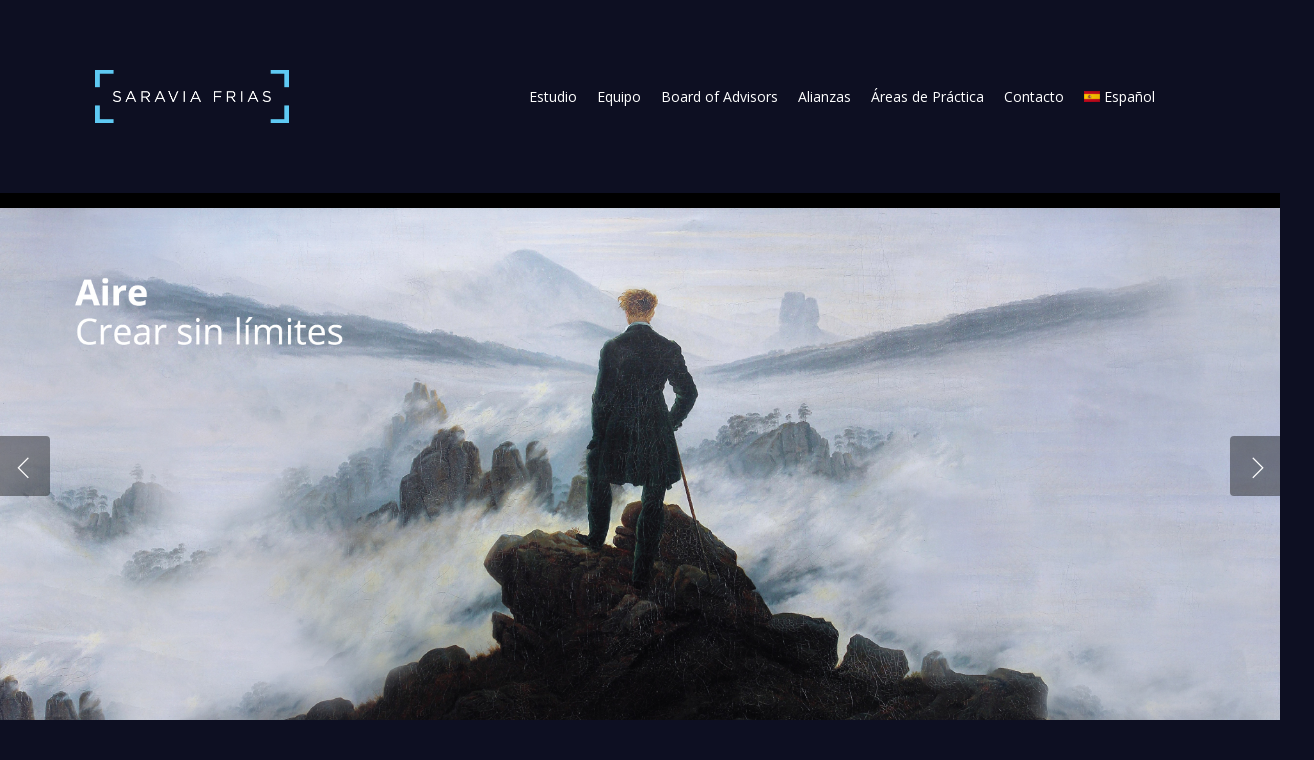

--- FILE ---
content_type: text/html; charset=UTF-8
request_url: https://saraviafrias.com/es_ES/
body_size: 14963
content:
<!doctype html>
<html lang="es-ES"
	prefix="og: http://ogp.me/ns#" class="no-js">
<head>
	<meta charset="UTF-8">
	<meta name="viewport" content="width=device-width, initial-scale=1, maximum-scale=1, user-scalable=0" /><title>Saravia Frias Abogados</title>
<link rel='dns-prefetch' href='//fonts.googleapis.com' />
<link rel="alternate" type="application/rss+xml" title="Saravia Frias Abogados &raquo; Feed" href="https://saraviafrias.com/es_ES/feed/" />
<link rel="alternate" type="application/rss+xml" title="Saravia Frias Abogados &raquo; Comments Feed" href="https://saraviafrias.com/es_ES/comments/feed/" />
<link rel='stylesheet' id='mltlngg_stylesheet-css'  href='https://saraviafrias.com/wp-content/plugins/multilanguage/css/style.css?ver=1.3.7' type='text/css' media='all' />
<link rel='stylesheet' id='nectar-slider-css'  href='https://saraviafrias.com/wp-content/plugins/salient-nectar-slider/css/nectar-slider.css?ver=1.7' type='text/css' media='all' />
<link rel='stylesheet' id='font-awesome-css'  href='https://saraviafrias.com/wp-content/themes/salient/css/font-awesome-legacy.min.css?ver=4.7.1' type='text/css' media='all' />
<link rel='stylesheet' id='salient-grid-system-css'  href='https://saraviafrias.com/wp-content/themes/salient/css/grid-system.css?ver=13.0.5' type='text/css' media='all' />
<link rel='stylesheet' id='main-styles-css'  href='https://saraviafrias.com/wp-content/themes/salient/css/style.css?ver=13.0.5' type='text/css' media='all' />
<link rel='stylesheet' id='nectar_default_font_open_sans-css'  href='https://fonts.googleapis.com/css?family=Open+Sans%3A300%2C400%2C600%2C700&#038;subset=latin%2Clatin-ext' type='text/css' media='all' />
<link rel='stylesheet' id='responsive-css'  href='https://saraviafrias.com/wp-content/themes/salient/css/responsive.css?ver=13.0.5' type='text/css' media='all' />
<link rel='stylesheet' id='skin-material-css'  href='https://saraviafrias.com/wp-content/themes/salient/css/skin-material.css?ver=13.0.5' type='text/css' media='all' />
<link rel='stylesheet' id='salient-wp-menu-dynamic-css'  href='https://saraviafrias.com/wp-content/uploads/salient/menu-dynamic.css?ver=27811' type='text/css' media='all' />
<link rel='stylesheet' id='js_composer_front-css'  href='https://saraviafrias.com/wp-content/plugins/js_composer_salient/assets/css/js_composer.min.css?ver=6.6.0' type='text/css' media='all' />
<link rel='stylesheet' id='dynamic-css-css'  href='https://saraviafrias.com/wp-content/themes/salient/css/salient-dynamic-styles.css?ver=28109' type='text/css' media='all' />
<style id='dynamic-css-inline-css' type='text/css'>
@media only screen and (min-width:1000px){body #ajax-content-wrap.no-scroll{min-height:calc(100vh - 193px);height:calc(100vh - 193px)!important;}}@media only screen and (min-width:1000px){#page-header-wrap.fullscreen-header,#page-header-wrap.fullscreen-header #page-header-bg,html:not(.nectar-box-roll-loaded) .nectar-box-roll > #page-header-bg.fullscreen-header,.nectar_fullscreen_zoom_recent_projects,#nectar_fullscreen_rows:not(.afterLoaded) > div{height:calc(100vh - 192px);}.wpb_row.vc_row-o-full-height.top-level,.wpb_row.vc_row-o-full-height.top-level > .col.span_12{min-height:calc(100vh - 192px);}html:not(.nectar-box-roll-loaded) .nectar-box-roll > #page-header-bg.fullscreen-header{top:193px;}.nectar-slider-wrap[data-fullscreen="true"]:not(.loaded),.nectar-slider-wrap[data-fullscreen="true"]:not(.loaded) .swiper-container{height:calc(100vh - 191px)!important;}.admin-bar .nectar-slider-wrap[data-fullscreen="true"]:not(.loaded),.admin-bar .nectar-slider-wrap[data-fullscreen="true"]:not(.loaded) .swiper-container{height:calc(100vh - 191px - 32px)!important;}}.screen-reader-text,.nectar-skip-to-content:not(:focus){border:0;clip:rect(1px,1px,1px,1px);clip-path:inset(50%);height:1px;margin:-1px;overflow:hidden;padding:0;position:absolute!important;width:1px;word-wrap:normal!important;}
.mltlngg-menu-item img {
    margin-bottom: 0 !important;
}
.mltlngg-menu-item > a {
    height: auto !important;
}
.mltlngg-menu-item .menu-title-text {
   /*width: 16px !important;
    overflow: hidden;
    display: block;
    height: 11px;*/
}
ul.sub-menu {
    padding: 0 !important;
}
#top nav >ul >.sfHover >ul >li {
    padding: 5px 10px;
    border-bottom: 1px solid #fff;
}
h1, h2, h3 {
    margin-bottom: 20px !important;
}
h1 {
    color: #5EC9F3 !important;
}
h2 {
    color: #00ccff !important;
}
h3 {
    color: #808080 !important;
}
.mltlngg-zh_CN #menu-item-1278 ul.sub-menu {
    display: none !important;
}
</style>
<link rel='stylesheet' id='redux-google-fonts-salient_redux-css'  href='https://fonts.googleapis.com/css?family=Open+Sans%3A400%2C600%2C700&#038;subset=latin-ext&#038;ver=1761685624' type='text/css' media='all' />
<script type='text/javascript' src='https://saraviafrias.com/wp-includes/js/jquery/jquery.js?ver=1.12.4-wp' id='jquery-core-js'></script>
<link rel="https://api.w.org/" href="https://saraviafrias.com/es_ES/wp-json/" /><link rel="alternate" type="application/json" href="https://saraviafrias.com/es_ES/wp-json/wp/v2/pages/1224" /><link rel="EditURI" type="application/rsd+xml" title="RSD" href="https://saraviafrias.com/xmlrpc.php?rsd" />
<link rel="wlwmanifest" type="application/wlwmanifest+xml" href="https://saraviafrias.com/wp-includes/wlwmanifest.xml" /> 
<meta name="generator" content="WordPress 5.5.17" />
<link rel="canonical" href="https://saraviafrias.com/es_ES/" />
<link rel='shortlink' href='https://saraviafrias.com/es_ES/' />
<link rel="alternate" type="application/json+oembed" href="https://saraviafrias.com/es_ES/wp-json/oembed/1.0/embed?url=https%3A%2F%2Fsaraviafrias.com%2Fes_ES%2F" />
<link rel="alternate" type="text/xml+oembed" href="https://saraviafrias.com/es_ES/wp-json/oembed/1.0/embed?url=https%3A%2F%2Fsaraviafrias.com%2Fes_ES%2F&#038;format=xml" />
<script type="text/javascript"> var root = document.getElementsByTagName( "html" )[0]; root.setAttribute( "class", "js" ); </script><script>
jQuery(document).ready(function(){
        jQuery('.translate > a').each(function(){ 
            jQuery(this).attr("href","#"); 
        });
    });
</script><style type="text/css">.recentcomments a{display:inline !important;padding:0 !important;margin:0 !important;}</style><meta name="generator" content="Powered by WPBakery Page Builder - drag and drop page builder for WordPress."/>
<link rel="icon" href="https://saraviafrias.com/wp-content/uploads/2020/08/cropped-icono-150x150.jpg" sizes="32x32" />
<link rel="icon" href="https://saraviafrias.com/wp-content/uploads/2020/08/cropped-icono-300x300.jpg" sizes="192x192" />
<link rel="apple-touch-icon" href="https://saraviafrias.com/wp-content/uploads/2020/08/cropped-icono-300x300.jpg" />
<meta name="msapplication-TileImage" content="https://saraviafrias.com/wp-content/uploads/2020/08/cropped-icono-300x300.jpg" />
<style type="text/css" data-type="vc_custom-css">.static {
  position:absolute;
 
}

.static:hover {
  opacity:0;
}

.image-bg{
    background-size: contain !important; 
}</style><noscript><style> .wpb_animate_when_almost_visible { opacity: 1; }</style></noscript></head><body class="home page-template-default page page-id-1224 mltlngg-es_ES material wpb-js-composer js-comp-ver-6.6.0 vc_responsive" data-footer-reveal="false" data-footer-reveal-shadow="none" data-header-format="default" data-body-border="off" data-boxed-style="" data-header-breakpoint="1000" data-dropdown-style="minimal" data-cae="easeOutCubic" data-cad="750" data-megamenu-width="contained" data-aie="none" data-ls="fancybox" data-apte="standard" data-hhun="1" data-fancy-form-rcs="default" data-form-style="default" data-form-submit="regular" data-is="minimal" data-button-style="slightly_rounded_shadow" data-user-account-button="false" data-flex-cols="true" data-col-gap="default" data-header-inherit-rc="false" data-header-search="false" data-animated-anchors="true" data-ajax-transitions="false" data-full-width-header="true" data-slide-out-widget-area="true" data-slide-out-widget-area-style="slide-out-from-right" data-user-set-ocm="off" data-loading-animation="none" data-bg-header="true" data-responsive="1" data-ext-responsive="true" data-ext-padding="90" data-header-resize="0" data-header-color="custom" data-transparent-header="false" data-cart="false" data-remove-m-parallax="" data-remove-m-video-bgs="" data-m-animate="0" data-force-header-trans-color="light" data-smooth-scrolling="0" data-permanent-transparent="false" >
	
	<script type="text/javascript">
	 (function(window, document) {

		 if(navigator.userAgent.match(/(Android|iPod|iPhone|iPad|BlackBerry|IEMobile|Opera Mini)/)) {
			 document.body.className += " using-mobile-browser ";
		 }

		 if( !("ontouchstart" in window) ) {

			 var body = document.querySelector("body");
			 var winW = window.innerWidth;
			 var bodyW = body.clientWidth;

			 if (winW > bodyW + 4) {
				 body.setAttribute("style", "--scroll-bar-w: " + (winW - bodyW - 4) + "px");
			 } else {
				 body.setAttribute("style", "--scroll-bar-w: 0px");
			 }
		 }

	 })(window, document);
   </script><a href="#ajax-content-wrap" class="nectar-skip-to-content">Skip to main content</a><div class="ocm-effect-wrap"><div class="ocm-effect-wrap-inner">	
	<div id="header-space"  data-header-mobile-fixed='1'></div> 
	
		<div id="header-outer" data-has-menu="true" data-has-buttons="no" data-header-button_style="default" data-using-pr-menu="false" data-mobile-fixed="1" data-ptnm="false" data-lhe="animated_underline" data-user-set-bg="#0d0f22" data-format="default" data-permanent-transparent="false" data-megamenu-rt="0" data-remove-fixed="1" data-header-resize="0" data-cart="false" data-transparency-option="0" data-box-shadow="large" data-shrink-num="6" data-using-secondary="0" data-using-logo="1" data-logo-height="53" data-m-logo-height="53" data-padding="70" data-full-width="true" data-condense="false" >
		
<div id="search-outer" class="nectar">
	<div id="search">
		<div class="container">
			 <div id="search-box">
				 <div class="inner-wrap">
					 <div class="col span_12">
						  <form role="search" action="https://saraviafrias.com/es_ES/" method="GET">
														 <input type="text" name="s"  value="" aria-label="Search" placeholder="Search" />
							 
						<span>Hit enter to search or ESC to close</span>
												</form>
					</div><!--/span_12-->
				</div><!--/inner-wrap-->
			 </div><!--/search-box-->
			 <div id="close"><a href="#"><span class="screen-reader-text">Close Search</span>
				<span class="close-wrap"> <span class="close-line close-line1"></span> <span class="close-line close-line2"></span> </span>				 </a></div>
		 </div><!--/container-->
	</div><!--/search-->
</div><!--/search-outer-->

<header id="top">
	<div class="container">
		<div class="row">
			<div class="col span_3">
								<a id="logo" href="https://saraviafrias.com/es_ES" data-supplied-ml-starting-dark="false" data-supplied-ml-starting="false" data-supplied-ml="false" >
					<img class="stnd skip-lazy dark-version" width="757" height="207" alt="Saravia Frias Abogados" src="https://saraviafrias.com/wp-content/uploads/2020/08/cropped-logo-web-02.png"  />				</a>
							</div><!--/span_3-->

			<div class="col span_9 col_last">
																	<div class="slide-out-widget-area-toggle mobile-icon slide-out-from-right" data-custom-color="false" data-icon-animation="simple-transform">
						<div> <a href="#sidewidgetarea" aria-label="Navigation Menu" aria-expanded="false" class="closed">
							<span class="screen-reader-text">Menu</span><span aria-hidden="true"> <i class="lines-button x2"> <i class="lines"></i> </i> </span>
						</a></div>
					</div>
				
									<nav>
													<ul class="sf-menu">
								<li id="menu-item-1272" class="menu-item menu-item-type-post_type menu-item-object-page nectar-regular-menu-item menu-item-1272"><a href="https://saraviafrias.com/es_ES/estudio/"><span class="menu-title-text">Estudio</span></a></li>
<li id="menu-item-1452" class="translate menu-item menu-item-type-post_type menu-item-object-page menu-item-has-children nectar-regular-menu-item menu-item-1452"><a href="https://saraviafrias.com/es_ES/profesionales/"><span class="menu-title-text">Equipo</span></a>
<ul class="sub-menu">
	<li id="menu-item-1275" class="menu-item menu-item-type-post_type menu-item-object-page nectar-regular-menu-item menu-item-1275"><a href="https://saraviafrias.com/es_ES/bernardo-saravia-frias/"><span class="menu-title-text">Bernardo Saravia Frías</span></a></li>
	<li id="menu-item-1377" class="menu-item menu-item-type-post_type menu-item-object-page nectar-regular-menu-item menu-item-1377"><a href="https://saraviafrias.com/es_ES/carlos-saravia-frias-2/"><span class="menu-title-text">Carlos Saravia Frías</span></a></li>
	<li id="menu-item-1745" class="menu-item menu-item-type-post_type menu-item-object-page nectar-regular-menu-item menu-item-1745"><a href="https://saraviafrias.com/es_ES/santiago-saravia-frias/"><span class="menu-title-text">Santiago Saravia Frías</span></a></li>
	<li id="menu-item-1337" class="menu-item menu-item-type-post_type menu-item-object-page nectar-regular-menu-item menu-item-1337"><a href="https://saraviafrias.com/es_ES/lucas-peres/"><span class="menu-title-text">Lucas Pérès</span></a></li>
	<li id="menu-item-1750" class="menu-item menu-item-type-post_type menu-item-object-page nectar-regular-menu-item menu-item-1750"><a href="https://saraviafrias.com/es_ES/agustin-saravia-frias/"><span class="menu-title-text">Agustin Saravia Frías</span></a></li>
	<li id="menu-item-1335" class="menu-item menu-item-type-post_type menu-item-object-page nectar-regular-menu-item menu-item-1335"><a href="https://saraviafrias.com/es_ES/ines-saravia-frias/"><span class="menu-title-text">Inés Saravia Frías</span></a></li>
	<li id="menu-item-1340" class="menu-item menu-item-type-post_type menu-item-object-page nectar-regular-menu-item menu-item-1340"><a href="https://saraviafrias.com/es_ES/miguel-francisco-boo/"><span class="menu-title-text">Miguel Francisco Bóo</span></a></li>
	<li id="menu-item-1746" class="menu-item menu-item-type-post_type menu-item-object-page nectar-regular-menu-item menu-item-1746"><a href="https://saraviafrias.com/es_ES/lucas-cornejo-fossati/"><span class="menu-title-text">Lucas Cornejo Fossati</span></a></li>
	<li id="menu-item-1751" class="menu-item menu-item-type-post_type menu-item-object-page nectar-regular-menu-item menu-item-1751"><a href="https://saraviafrias.com/es_ES/consuelo-saravia-frias/"><span class="menu-title-text">Consuelo Saravia Frias</span></a></li>
	<li id="menu-item-1747" class="menu-item menu-item-type-post_type menu-item-object-page nectar-regular-menu-item menu-item-1747"><a href="https://saraviafrias.com/es_ES/diego-juncosa-cornejo/"><span class="menu-title-text">Diego Juncosa Cornejo</span></a></li>
	<li id="menu-item-1334" class="menu-item menu-item-type-post_type menu-item-object-page nectar-regular-menu-item menu-item-1334"><a href="https://saraviafrias.com/es_ES/guillermo-fleming/"><span class="menu-title-text">Guillermo Fleming</span></a></li>
	<li id="menu-item-2580" class="menu-item menu-item-type-post_type menu-item-object-page nectar-regular-menu-item menu-item-2580"><a href="https://saraviafrias.com/es_ES/manuel-alderete/"><span class="menu-title-text">Manuel Alderete</span></a></li>
	<li id="menu-item-2513" class="menu-item menu-item-type-post_type menu-item-object-page nectar-regular-menu-item menu-item-2513"><a href="https://saraviafrias.com/es_ES/sofia-lanusse/"><span class="menu-title-text">Sofía Lanusse</span></a></li>
	<li id="menu-item-2383" class="menu-item menu-item-type-post_type menu-item-object-page nectar-regular-menu-item menu-item-2383"><a href="https://saraviafrias.com/es_ES/paul-peralta/"><span class="menu-title-text">Paul Peralta</span></a></li>
	<li id="menu-item-2382" class="menu-item menu-item-type-post_type menu-item-object-page nectar-regular-menu-item menu-item-2382"><a href="https://saraviafrias.com/es_ES/juan-pablo-perez/"><span class="menu-title-text">Juan Pablo Perez</span></a></li>
	<li id="menu-item-2440" class="menu-item menu-item-type-post_type menu-item-object-page nectar-regular-menu-item menu-item-2440"><a href="https://saraviafrias.com/es_ES/sofia-tonelli/"><span class="menu-title-text">Sofía Tonelli</span></a></li>
	<li id="menu-item-2194" class="menu-item menu-item-type-post_type menu-item-object-page nectar-regular-menu-item menu-item-2194"><a href="https://saraviafrias.com/es_ES/nicolas-damin-larribau/"><span class="menu-title-text">Nicolás Damin Larribau</span></a></li>
	<li id="menu-item-1901" class="menu-item menu-item-type-post_type menu-item-object-page nectar-regular-menu-item menu-item-1901"><a href="https://saraviafrias.com/es_ES/yang-jing/"><span class="menu-title-text">Yang Jing</span></a></li>
	<li id="menu-item-1900" class="menu-item menu-item-type-post_type menu-item-object-page nectar-regular-menu-item menu-item-1900"><a href="https://saraviafrias.com/es_ES/esteban-zottele/"><span class="menu-title-text">Esteban Zottele</span></a></li>
	<li id="menu-item-1744" class="menu-item menu-item-type-post_type menu-item-object-page nectar-regular-menu-item menu-item-1744"><a href="https://saraviafrias.com/es_ES/jose-miguens/"><span class="menu-title-text">José Miguens</span></a></li>
	<li id="menu-item-1826" class="menu-item menu-item-type-post_type menu-item-object-page nectar-regular-menu-item menu-item-1826"><a href="https://saraviafrias.com/es_ES/francina-spighi/"><span class="menu-title-text">Francina Spighi</span></a></li>
	<li id="menu-item-1748" class="menu-item menu-item-type-post_type menu-item-object-page nectar-regular-menu-item menu-item-1748"><a href="https://saraviafrias.com/es_ES/federico-rodriguez-guemes/"><span class="menu-title-text">Federico Rodríguez Güemes</span></a></li>
	<li id="menu-item-1749" class="menu-item menu-item-type-post_type menu-item-object-page nectar-regular-menu-item menu-item-1749"><a href="https://saraviafrias.com/es_ES/elisea-agolio-figueroa/"><span class="menu-title-text">Elísea Agolio Figueroa</span></a></li>
	<li id="menu-item-2195" class="menu-item menu-item-type-post_type menu-item-object-page nectar-regular-menu-item menu-item-2195"><a href="https://saraviafrias.com/es_ES/ricardo-nicolas-loutayf/"><span class="menu-title-text">Ricardo Nicolás Loutayf</span></a></li>
	<li id="menu-item-1742" class="menu-item menu-item-type-post_type menu-item-object-page nectar-regular-menu-item menu-item-1742"><a href="https://saraviafrias.com/es_ES/lucia-sola/"><span class="menu-title-text">Lucía Solá</span></a></li>
	<li id="menu-item-1741" class="menu-item menu-item-type-post_type menu-item-object-page nectar-regular-menu-item menu-item-1741"><a href="https://saraviafrias.com/es_ES/julieta-gabai/"><span class="menu-title-text">Julieta Gabai</span></a></li>
	<li id="menu-item-1739" class="menu-item menu-item-type-post_type menu-item-object-page nectar-regular-menu-item menu-item-1739"><a href="https://saraviafrias.com/es_ES/milagros-peres/"><span class="menu-title-text">Milagros Pérès</span></a></li>
	<li id="menu-item-2514" class="menu-item menu-item-type-post_type menu-item-object-page nectar-regular-menu-item menu-item-2514"><a href="https://saraviafrias.com/es_ES/nicolas-duhalde/"><span class="menu-title-text">Nicolás Duhalde</span></a></li>
	<li id="menu-item-2515" class="menu-item menu-item-type-post_type menu-item-object-page nectar-regular-menu-item menu-item-2515"><a href="https://saraviafrias.com/es_ES/montserrat-cornejo-arias/"><span class="menu-title-text">Montserrat Cornejo Arias</span></a></li>
</ul>
</li>
<li id="menu-item-2288" class="menu-item menu-item-type-post_type menu-item-object-page menu-item-has-children nectar-regular-menu-item menu-item-2288"><a href="https://saraviafrias.com/es_ES/board-of-advisors/"><span class="menu-title-text">Board of Advisors</span></a>
<ul class="sub-menu">
	<li id="menu-item-2296" class="menu-item menu-item-type-post_type menu-item-object-page nectar-regular-menu-item menu-item-2296"><a href="https://saraviafrias.com/es_ES/jose-maria-fanelli/"><span class="menu-title-text">José María Fanelli</span></a></li>
	<li id="menu-item-2295" class="menu-item menu-item-type-post_type menu-item-object-page nectar-regular-menu-item menu-item-2295"><a href="https://saraviafrias.com/es_ES/daniel-gustavo-montamat/"><span class="menu-title-text">Daniel Gustavo Montamat</span></a></li>
	<li id="menu-item-2289" class="menu-item menu-item-type-post_type menu-item-object-page nectar-regular-menu-item menu-item-2289"><a href="https://saraviafrias.com/es_ES/manuel-tagle/"><span class="menu-title-text">Manuel Tagle</span></a></li>
	<li id="menu-item-2291" class="menu-item menu-item-type-post_type menu-item-object-page nectar-regular-menu-item menu-item-2291"><a href="https://saraviafrias.com/es_ES/luis-picat/"><span class="menu-title-text">Luis Picat</span></a></li>
	<li id="menu-item-2294" class="menu-item menu-item-type-post_type menu-item-object-page nectar-regular-menu-item menu-item-2294"><a href="https://saraviafrias.com/es_ES/claudio-a-zuchovicki/"><span class="menu-title-text">Claudio A. Zuchovicki</span></a></li>
	<li id="menu-item-2292" class="menu-item menu-item-type-post_type menu-item-object-page nectar-regular-menu-item menu-item-2292"><a href="https://saraviafrias.com/es_ES/fernando-marull/"><span class="menu-title-text">Fernando Marull</span></a></li>
	<li id="menu-item-2293" class="menu-item menu-item-type-post_type menu-item-object-page nectar-regular-menu-item menu-item-2293"><a href="https://saraviafrias.com/es_ES/antonio-de-la-rua/"><span class="menu-title-text">Aito de la Rúa</span></a></li>
	<li id="menu-item-2290" class="menu-item menu-item-type-post_type menu-item-object-page nectar-regular-menu-item menu-item-2290"><a href="https://saraviafrias.com/es_ES/guillermo-giudici/"><span class="menu-title-text">Guillermo Giudici</span></a></li>
</ul>
</li>
<li id="menu-item-1277" class="menu-item menu-item-type-post_type menu-item-object-page nectar-regular-menu-item menu-item-1277"><a href="https://saraviafrias.com/es_ES/alianzas/"><span class="menu-title-text">Alianzas</span></a></li>
<li id="menu-item-1278" class="menu-item menu-item-type-post_type menu-item-object-page menu-item-has-children nectar-regular-menu-item menu-item-1278"><a href="https://saraviafrias.com/es_ES/categorias/"><span class="menu-title-text">Áreas de Práctica</span></a>
<ul class="sub-menu">
	<li id="menu-item-1318" class="menu-item menu-item-type-post_type menu-item-object-page nectar-regular-menu-item menu-item-1318"><a href="https://saraviafrias.com/es_ES/mineria-y-recursos-naturales/"><span class="menu-title-text">Minería y Recursos Naturales</span></a></li>
	<li id="menu-item-1344" class="menu-item menu-item-type-post_type menu-item-object-page nectar-regular-menu-item menu-item-1344"><a href="https://saraviafrias.com/es_ES/constitucional-administrativo/"><span class="menu-title-text">Constitucional y Administrativo</span></a></li>
	<li id="menu-item-1279" class="menu-item menu-item-type-post_type menu-item-object-page nectar-regular-menu-item menu-item-1279"><a href="https://saraviafrias.com/es_ES/bancario-financiero/"><span class="menu-title-text">Bancario y Financiero</span></a></li>
	<li id="menu-item-1327" class="menu-item menu-item-type-post_type menu-item-object-page nectar-regular-menu-item menu-item-1327"><a href="https://saraviafrias.com/es_ES/litigios-y-arbitrajes/"><span class="menu-title-text">Litigios y Arbitrajes</span></a></li>
	<li id="menu-item-1380" class="menu-item menu-item-type-post_type menu-item-object-page nectar-regular-menu-item menu-item-1380"><a href="https://saraviafrias.com/es_ES/derecho-empresario/"><span class="menu-title-text">Derecho Empresario</span></a></li>
	<li id="menu-item-1633" class="menu-item menu-item-type-post_type menu-item-object-page nectar-regular-menu-item menu-item-1633"><a href="https://saraviafrias.com/es_ES/derecho-societario-concursal/"><span class="menu-title-text">Societario y Concursal</span></a></li>
	<li id="menu-item-1325" class="menu-item menu-item-type-post_type menu-item-object-page nectar-regular-menu-item menu-item-1325"><a href="https://saraviafrias.com/es_ES/energia-oil-gas/"><span class="menu-title-text">Energía, Oil &#038; Gas</span></a></li>
	<li id="menu-item-1321" class="menu-item menu-item-type-post_type menu-item-object-page nectar-regular-menu-item menu-item-1321"><a href="https://saraviafrias.com/es_ES/derecho-ambiental/"><span class="menu-title-text">Derecho Ambiental</span></a></li>
	<li id="menu-item-1329" class="menu-item menu-item-type-post_type menu-item-object-page nectar-regular-menu-item menu-item-1329"><a href="https://saraviafrias.com/es_ES/renovables/"><span class="menu-title-text">Renovables</span></a></li>
	<li id="menu-item-1326" class="menu-item menu-item-type-post_type menu-item-object-page nectar-regular-menu-item menu-item-1326"><a href="https://saraviafrias.com/es_ES/fusiones-y-adquisiciones/"><span class="menu-title-text">Fusiones y Adquisiciones</span></a></li>
	<li id="menu-item-1320" class="menu-item menu-item-type-post_type menu-item-object-page nectar-regular-menu-item menu-item-1320"><a href="https://saraviafrias.com/es_ES/defensa-del-consumidor/"><span class="menu-title-text">Defensa del Consumidor</span></a></li>
	<li id="menu-item-1280" class="menu-item menu-item-type-post_type menu-item-object-page nectar-regular-menu-item menu-item-1280"><a href="https://saraviafrias.com/es_ES/compliance/"><span class="menu-title-text">Compliance</span></a></li>
	<li id="menu-item-1328" class="menu-item menu-item-type-post_type menu-item-object-page nectar-regular-menu-item menu-item-1328"><a href="https://saraviafrias.com/es_ES/real-estate/"><span class="menu-title-text">Real Estate</span></a></li>
	<li id="menu-item-1282" class="menu-item menu-item-type-post_type menu-item-object-page nectar-regular-menu-item menu-item-1282"><a href="https://saraviafrias.com/es_ES/defensa-de-la-competencia/"><span class="menu-title-text">Defensa de la Competencia</span></a></li>
</ul>
</li>
<li id="menu-item-1226" class="menu-item menu-item-type-post_type menu-item-object-page nectar-regular-menu-item menu-item-1226"><a href="https://saraviafrias.com/es_ES/contacto/"><span class="menu-title-text">Contacto</span></a></li>
<li id="menu-item-1291" class="mltlngg-menu-item mltlngg-menu-item-current menu-item menu-item-type-custom menu-item-object-custom menu-item-has-children nectar-regular-menu-item menu-item-1291"><a href="#"><span class="menu-title-text"><img class="mltlngg-lang" src="https://saraviafrias.com/wp-content/plugins/multilanguage/images/flags/es_ES.png" alt="Español">&nbsp;Español</span></a>
<ul class="sub-menu">
	<li id="menu-item-1291-en_US" class="mltlngg-menu-item menu-item menu-item-type-custom menu-item-object-custom nectar-regular-menu-item menu-item-1291-en_US"><a href="https://saraviafrias.com/en_US/"><span class="menu-title-text"><img class="mltlngg-lang" src="https://saraviafrias.com/wp-content/plugins/multilanguage/images/flags/en_US.png" alt="English">&nbsp;English</span></a></li>
	<li id="menu-item-1291-zh_CN" class="mltlngg-menu-item menu-item menu-item-type-custom menu-item-object-custom nectar-regular-menu-item menu-item-1291-zh_CN"><a href="https://saraviafrias.com/zh_CN/"><span class="menu-title-text"><img class="mltlngg-lang" src="https://saraviafrias.com/wp-content/plugins/multilanguage/images/flags/zh_CN.png" alt="中文 (中国)">&nbsp;中文 (中国)</span></a></li>
</ul>
</li>
							</ul>
													<ul class="buttons sf-menu" data-user-set-ocm="off">

								
							</ul>
						
					</nav>

					
				</div><!--/span_9-->

				
			</div><!--/row-->
					</div><!--/container-->
	</header>		
	</div>
		<div id="ajax-content-wrap">
<div class="container-wrap">
	<div class="container main-content">
		<div class="row">
			
		<div id="fws_697c3bcab306e"  data-column-margin="default" data-midnight="dark"  class="wpb_row vc_row-fluid vc_row top-level full-width-ns  "  style="padding-top: 0px; padding-bottom: 0px; "><div class="row-bg-wrap" data-bg-animation="none" data-bg-overlay="false"><div class="inner-wrap"><div class="row-bg"  style=""></div></div></div><div class="row_col_wrap_12 col span_12 dark left">
	<div  class="vc_col-sm-12 wpb_column column_container vc_column_container col no-extra-padding inherit_tablet inherit_phone "  data-padding-pos="all" data-has-bg-color="false" data-bg-color="" data-bg-opacity="1" data-animation="" data-delay="0" >
		<div class="vc_column-inner" >
			<div class="wpb_wrapper">
				<style type="text/css">@media only screen and (min-width: 1300px) { #nectar-slider-instance-1, #nectar-slider-instance-1 .swiper-container { height: 650px; }  } @media only screen and (max-width: 1299px) { #nectar-slider-instance-1, #nectar-slider-instance-1 .swiper-container { height: 541.66666666667px; }  } @media only screen and (max-width: 1000px) { #nectar-slider-instance-1, #nectar-slider-instance-1 .swiper-container { height: 464.28571428571px; }  } @media only screen and (max-width: 690px) { #nectar-slider-instance-1, #nectar-slider-instance-1 .swiper-container { height: 240.74074074074px; }  } </style><div  data-transition="slide" data-overall_style="classic" data-flexible-height="" data-animate-in-effect="none" data-fullscreen="false" data-button-sizing="regular" data-button-styling="btn_with_count" data-autorotate="" data-parallax="false" data-parallax-disable-mobile="" data-caption-trans="fade_in_from_bottom" data-parallax-style="bg_only" data-bg-animation="none" data-full-width="true" class="nectar-slider-wrap " id="nectar-slider-instance-1"><div class="swiper-container"  data-tho="auto" data-tco="auto" data-pho="auto" data-pco="auto" data-loop="true" data-height="650" data-min-height="" data-arrows="true" data-bullets="false" data-bullet_style="see_through" data-bullet_position="bottom" data-desktop-swipe="false" data-settings=""> <div class="swiper-wrapper"><div class="swiper-slide" data-desktop-content-width="auto" data-tablet-content-width="auto" data-bg-alignment="center" data-color-scheme="light" data-x-pos="left" data-y-pos="middle" ><div class="slide-bg-wrap"><div class="image-bg" style="background-image: url(https://saraviafrias.com/wp-content/uploads/2020/09/1-AIRE-2.jpg);"> &nbsp; </div></div><div class="video-texture "> <span class="ie-fix"></span> </div></div> <!--/swiper-slide--><div class="swiper-slide" data-desktop-content-width="auto" data-tablet-content-width="auto" data-bg-alignment="center" data-color-scheme="light" data-x-pos="left" data-y-pos="middle" ><div class="slide-bg-wrap"><div class="image-bg" style="background-image: url(https://saraviafrias.com/wp-content/uploads/2020/09/2-FUEGO.jpg);"> &nbsp; </div></div><div class="video-texture "> <span class="ie-fix"></span> </div></div> <!--/swiper-slide--><div class="swiper-slide" data-desktop-content-width="auto" data-tablet-content-width="auto" data-bg-alignment="center" data-color-scheme="light" data-x-pos="left" data-y-pos="middle" ><div class="slide-bg-wrap"><div class="image-bg" style="background-image: url(https://saraviafrias.com/wp-content/uploads/2020/09/3-AGUA.jpg);"> &nbsp; </div></div><div class="video-texture "> <span class="ie-fix"></span> </div></div> <!--/swiper-slide--><div class="swiper-slide" data-desktop-content-width="auto" data-tablet-content-width="auto" data-bg-alignment="center" data-color-scheme="light" data-x-pos="left" data-y-pos="middle" ><div class="slide-bg-wrap"><div class="image-bg" style="background-image: url(https://saraviafrias.com/wp-content/uploads/2020/09/4-TIERRA.jpg);"> &nbsp; </div></div><div class="video-texture "> <span class="ie-fix"></span> </div></div> <!--/swiper-slide--></div><a href="" class="slider-prev"><i class="icon-salient-left-arrow"></i> <div class="slide-count"> <span class="slide-current">1</span> <i class="icon-salient-right-line"></i> <span class="slide-total"></span> </div> </a>
						<a href="" class="slider-next"><i class="icon-salient-right-arrow"></i> <div class="slide-count"> <span class="slide-current">1</span> <i class="icon-salient-right-line"></i> <span class="slide-total"></span> </div> </a><div class="nectar-slider-loading "> <span class="loading-icon none">   </span> </div> </div> 
					
					</div>
			</div> 
		</div>
	</div> 
</div></div>
		<div id="fws_697c3bcab7c08"  data-column-margin="default" data-midnight="dark"  class="wpb_row vc_row-fluid vc_row  "  style="padding-top: 100px; padding-bottom: 0px; "><div class="row-bg-wrap" data-bg-animation="none" data-bg-overlay="false"><div class="inner-wrap"><div class="row-bg"  style=""></div></div></div><div class="row_col_wrap_12 col span_12 dark left">
	<div  class="vc_col-sm-12 wpb_column column_container vc_column_container col no-extra-padding inherit_tablet inherit_phone "  data-padding-pos="all" data-has-bg-color="false" data-bg-color="" data-bg-opacity="1" data-animation="" data-delay="0" >
		<div class="vc_column-inner" >
			<div class="wpb_wrapper">
				
<div class="wpb_text_column wpb_content_element " >
	<div class="wpb_wrapper">
		<h1><strong>Bienvenidos a Saravia Frías Abogados.<br /></strong></h1>
<h3>Conocemos el modo eficiente y creativo para alcanzar sus desafíos y resolver sus urgencias.<strong><br /></strong></h3>
<p><!-- /wp:paragraph --> </p>
<p><!-- wp:paragraph --></p>
<h2><b>Nuestras Áreas de Práctica</b></h2>
	</div>
</div>




			</div> 
		</div>
	</div> 
</div></div>
		<div id="fws_697c3bcab886f"  data-column-margin="default" data-midnight="dark"  class="wpb_row vc_row-fluid vc_row  "  style="padding-top: 0px; padding-bottom: 0px; "><div class="row-bg-wrap" data-bg-animation="none" data-bg-overlay="false"><div class="inner-wrap"><div class="row-bg"  style=""></div></div></div><div class="row_col_wrap_12 col span_12 dark left">
	<div  class="vc_col-sm-1/5 wpb_column column_container vc_column_container col no-extra-padding inherit_tablet inherit_phone "  data-padding-pos="all" data-has-bg-color="false" data-bg-color="" data-bg-opacity="1" data-animation="" data-delay="0" >
		<div class="vc_column-inner" >
			<div class="wpb_wrapper">
				
<div class="wpb_text_column wpb_content_element " >
	<div class="wpb_wrapper">
		<p><a href="/mineria-y-recursos-naturales/"> <img loading="lazy" src="https://saraviafrias.com/wp-content/uploads/2020/09/etiquetes2-01.png" sizes="(max-width: 465px) 100vw, 465px" srcset="https://saraviafrias.com/wp-content/uploads/2020/09/etiquetes2-01.png 465w, https://saraviafrias.com/wp-content/uploads/2020/09/etiquetes2-01-300x123.png 300w" alt="" width="465" height="191" /> </a></p>
<p>Más de 20 años impulsando políticas sectoriales y cerrando <em>deals, </em>nos erigen como un actor protagónico en el mercado, con el conocimiento para asegurar el eficaz desarrollo de proyectos mineros y energéticos en todas sus etapas.</p>
	</div>
</div>




			</div> 
		</div>
	</div> 

	<div  class="vc_col-sm-1/5 wpb_column column_container vc_column_container col no-extra-padding inherit_tablet inherit_phone "  data-padding-pos="all" data-has-bg-color="false" data-bg-color="" data-bg-opacity="1" data-animation="" data-delay="0" >
		<div class="vc_column-inner" >
			<div class="wpb_wrapper">
				
<div class="wpb_text_column wpb_content_element " >
	<div class="wpb_wrapper">
		<p><a href="/constitucional-administrativo/"> <img loading="lazy" src="https://saraviafrias.com/wp-content/uploads/2020/10/c-y-a-01.png" sizes="(max-width: 465px) 100vw, 465px" srcset="https://saraviafrias.com/wp-content/uploads/2020/10/c-y-a-01.png 465w, https://saraviafrias.com/wp-content/uploads/2020/10/c-y-a-01-300x124.png 300w" alt="" width="465" height="192" /> </a></p>
<p>Referentes en Derecho Constitucional, Administrativo y en Regulación Económica. Nos respaldan una sólida formación académica y el decisivo paso por la Procuración del Tesoro, principal asesor legal del Poder Ejecutivo Nacional.</p>
	</div>
</div>




			</div> 
		</div>
	</div> 

	<div  class="vc_col-sm-1/5 wpb_column column_container vc_column_container col no-extra-padding inherit_tablet inherit_phone "  data-padding-pos="all" data-has-bg-color="false" data-bg-color="" data-bg-opacity="1" data-animation="" data-delay="0" >
		<div class="vc_column-inner" >
			<div class="wpb_wrapper">
				
<div class="wpb_text_column wpb_content_element " >
	<div class="wpb_wrapper">
		<p><a href="/bancario-financiero/"> <img loading="lazy" src="https://saraviafrias.com/wp-content/uploads/2020/09/etiquetes2-04.png" sizes="(max-width: 465px) 100vw, 465px" srcset="https://saraviafrias.com/wp-content/uploads/2020/09/etiquetes2-04.png 465w, https://saraviafrias.com/wp-content/uploads/2020/09/etiquetes2-04-300x124.png 300w" alt="" width="465" height="192" /> </a></p>
<p>Amplia experiencia en el ámbito del derecho bancario, financiero y mercado de capitales, afianzada en la dirección del departamento legal de una de las principales entidades financieras del mundo. Conocemos el sector, sus necesidades y urgencias.</p>
	</div>
</div>




			</div> 
		</div>
	</div> 

	<div  class="vc_col-sm-1/5 wpb_column column_container vc_column_container col no-extra-padding inherit_tablet inherit_phone "  data-padding-pos="all" data-has-bg-color="false" data-bg-color="" data-bg-opacity="1" data-animation="" data-delay="0" >
		<div class="vc_column-inner" >
			<div class="wpb_wrapper">
				
<div class="wpb_text_column wpb_content_element " >
	<div class="wpb_wrapper">
		<p><a href="/litigios-y-arbitrajes/"> <img loading="lazy" src="https://saraviafrias.com/wp-content/uploads/2020/09/etiquetes-04.png" sizes="(max-width: 466px) 100vw, 466px" srcset="https://saraviafrias.com/wp-content/uploads/2020/09/etiquetes-04.png 466w, https://saraviafrias.com/wp-content/uploads/2020/09/etiquetes-04-300x124.png 300w" alt="" width="466" height="192" /> </a></p>
<p><em>Expertise</em> en asuntos contenciosos judiciales y arbitrales en el país y el exterior, con casos ante la Corte Suprema y fueros internacionales como el CIADI.</p>
	</div>
</div>




			</div> 
		</div>
	</div> 

	<div  class="vc_col-sm-1/5 wpb_column column_container vc_column_container col no-extra-padding inherit_tablet inherit_phone "  data-padding-pos="all" data-has-bg-color="false" data-bg-color="" data-bg-opacity="1" data-animation="" data-delay="0" >
		<div class="vc_column-inner" >
			<div class="wpb_wrapper">
				
<div class="wpb_text_column wpb_content_element " >
	<div class="wpb_wrapper">
		<p><a href="/derecho-empresario/"> <img loading="lazy" src="https://saraviafrias.com/wp-content/uploads/2020/09/etiquetes-05.png" sizes="(max-width: 466px) 100vw, 466px" srcset="https://saraviafrias.com/wp-content/uploads/2020/09/etiquetes-05.png 466w, https://saraviafrias.com/wp-content/uploads/2020/09/etiquetes-05-300x123.png 300w" alt="" width="466" height="191" /> </a></p>
<p>Asistimos en el diseño e implementación de contratos y transacciones. Aportamos una visión completa, de asesoramiento, prevención y resolución de litigios, en un ambiente de negocios competitivo y cambiante.</p>
<p><!-- wp:paragraph --></p>
	</div>
</div>




			</div> 
		</div>
	</div> 
</div></div>
		<div id="fws_697c3bcab9d00"  data-column-margin="default" data-midnight="dark"  class="wpb_row vc_row-fluid vc_row  "  style="padding-top: 0px; padding-bottom: 0px; "><div class="row-bg-wrap" data-bg-animation="none" data-bg-overlay="false"><div class="inner-wrap"><div class="row-bg"  style=""></div></div></div><div class="row_col_wrap_12 col span_12 dark left">
	<div  class="vc_col-sm-12 wpb_column column_container vc_column_container col no-extra-padding inherit_tablet inherit_phone "  data-padding-pos="all" data-has-bg-color="false" data-bg-color="" data-bg-opacity="1" data-animation="" data-delay="0" >
		<div class="vc_column-inner" >
			<div class="wpb_wrapper">
				
<div class="wpb_text_column wpb_content_element " >
	<div class="wpb_wrapper">
		<p><a role="button" href="https://saraviafrias.com/categorias/">+ Ver todas las Áreas de Práctica </a></p>
	</div>
</div>




			</div> 
		</div>
	</div> 
</div></div>
		<div id="fws_697c3bcaba2df"  data-column-margin="default" data-midnight="dark"  class="wpb_row vc_row-fluid vc_row  "  style="padding-top: 0px; padding-bottom: 0px; "><div class="row-bg-wrap" data-bg-animation="none" data-bg-overlay="false"><div class="inner-wrap"><div class="row-bg"  style=""></div></div></div><div class="row_col_wrap_12 col span_12 dark left">
	<div  class="vc_col-sm-12 wpb_column column_container vc_column_container col no-extra-padding inherit_tablet inherit_phone "  data-padding-pos="all" data-has-bg-color="false" data-bg-color="" data-bg-opacity="1" data-animation="" data-delay="0" >
		<div class="vc_column-inner" >
			<div class="wpb_wrapper">
				
<div class="wpb_text_column wpb_content_element " >
	<div class="wpb_wrapper">
		<h2>Nuestro Equipo</h2>
	</div>
</div>




			</div> 
		</div>
	</div> 
</div></div>
		<div id="fws_697c3bcaba835"  data-column-margin="default" data-midnight="dark"  class="wpb_row vc_row-fluid vc_row  "  style="padding-top: 0px; padding-bottom: 0px; "><div class="row-bg-wrap" data-bg-animation="none" data-bg-overlay="false"><div class="inner-wrap"><div class="row-bg"  style=""></div></div></div><div class="row_col_wrap_12 col span_12 dark left">
	<div  class="vc_col-sm-3 wpb_column column_container vc_column_container col no-extra-padding inherit_tablet inherit_phone "  data-padding-pos="all" data-has-bg-color="false" data-bg-color="" data-bg-opacity="1" data-animation="" data-delay="0" >
		<div class="vc_column-inner" >
			<div class="wpb_wrapper">
				
<div class="wpb_text_column wpb_content_element " >
	<div class="wpb_wrapper">
		<p><a href="https://saraviafrias.com/en_ES/bernardo-saravia-frias/"><img loading="lazy" class="static alignnone wp-image-1860" src="https://saraviafrias.com/wp-content/uploads/2024/07/BERNARDO-SARAVIA-FRIAS-P.jpeg" alt="" width="320" height="320" srcset="https://saraviafrias.com/wp-content/uploads/2024/07/BERNARDO-SARAVIA-FRIAS-P.jpeg 794w, https://saraviafrias.com/wp-content/uploads/2024/07/BERNARDO-SARAVIA-FRIAS-P-300x300.jpeg 300w, https://saraviafrias.com/wp-content/uploads/2024/07/BERNARDO-SARAVIA-FRIAS-P-150x150.jpeg 150w, https://saraviafrias.com/wp-content/uploads/2024/07/BERNARDO-SARAVIA-FRIAS-P-768x768.jpeg 768w, https://saraviafrias.com/wp-content/uploads/2024/07/BERNARDO-SARAVIA-FRIAS-P-100x100.jpeg 100w, https://saraviafrias.com/wp-content/uploads/2024/07/BERNARDO-SARAVIA-FRIAS-P-140x140.jpeg 140w, https://saraviafrias.com/wp-content/uploads/2024/07/BERNARDO-SARAVIA-FRIAS-P-500x500.jpeg 500w, https://saraviafrias.com/wp-content/uploads/2024/07/BERNARDO-SARAVIA-FRIAS-P-350x350.jpeg 350w" sizes="(max-width: 320px) 100vw, 320px" /><img loading="lazy" class="active alignnone wp-image-1843" src="https://saraviafrias.com/wp-content/uploads/2024/07/Bernardo-Saravia-Hover-P.png" alt="" width="320" height="320" srcset="https://saraviafrias.com/wp-content/uploads/2024/07/Bernardo-Saravia-Hover-P.png 1080w, https://saraviafrias.com/wp-content/uploads/2024/07/Bernardo-Saravia-Hover-P-300x300.png 300w, https://saraviafrias.com/wp-content/uploads/2024/07/Bernardo-Saravia-Hover-P-1024x1024.png 1024w, https://saraviafrias.com/wp-content/uploads/2024/07/Bernardo-Saravia-Hover-P-150x150.png 150w, https://saraviafrias.com/wp-content/uploads/2024/07/Bernardo-Saravia-Hover-P-768x768.png 768w, https://saraviafrias.com/wp-content/uploads/2024/07/Bernardo-Saravia-Hover-P-100x100.png 100w, https://saraviafrias.com/wp-content/uploads/2024/07/Bernardo-Saravia-Hover-P-140x140.png 140w, https://saraviafrias.com/wp-content/uploads/2024/07/Bernardo-Saravia-Hover-P-500x500.png 500w, https://saraviafrias.com/wp-content/uploads/2024/07/Bernardo-Saravia-Hover-P-350x350.png 350w, https://saraviafrias.com/wp-content/uploads/2024/07/Bernardo-Saravia-Hover-P-1000x1000.png 1000w, https://saraviafrias.com/wp-content/uploads/2024/07/Bernardo-Saravia-Hover-P-800x800.png 800w" sizes="(max-width: 320px) 100vw, 320px" /></a></p>
	</div>
</div>




			</div> 
		</div>
	</div> 

	<div  class="vc_col-sm-3 wpb_column column_container vc_column_container col no-extra-padding inherit_tablet inherit_phone "  data-padding-pos="all" data-has-bg-color="false" data-bg-color="" data-bg-opacity="1" data-animation="" data-delay="0" >
		<div class="vc_column-inner" >
			<div class="wpb_wrapper">
				
<div class="wpb_text_column wpb_content_element " >
	<div class="wpb_wrapper">
		<p><a href="https://saraviafrias.com/en_ES/carlos-saravia-frias/"><img loading="lazy" class="static alignnone wp-image-1863" src="https://saraviafrias.com/wp-content/uploads/2024/07/CARLOS-SARAVIA-FRIAS.jpg" alt="" width="320" height="320" srcset="https://saraviafrias.com/wp-content/uploads/2024/07/CARLOS-SARAVIA-FRIAS.jpg 794w, https://saraviafrias.com/wp-content/uploads/2024/07/CARLOS-SARAVIA-FRIAS-300x300.jpg 300w, https://saraviafrias.com/wp-content/uploads/2024/07/CARLOS-SARAVIA-FRIAS-150x150.jpg 150w, https://saraviafrias.com/wp-content/uploads/2024/07/CARLOS-SARAVIA-FRIAS-768x768.jpg 768w, https://saraviafrias.com/wp-content/uploads/2024/07/CARLOS-SARAVIA-FRIAS-100x100.jpg 100w, https://saraviafrias.com/wp-content/uploads/2024/07/CARLOS-SARAVIA-FRIAS-140x140.jpg 140w, https://saraviafrias.com/wp-content/uploads/2024/07/CARLOS-SARAVIA-FRIAS-500x500.jpg 500w, https://saraviafrias.com/wp-content/uploads/2024/07/CARLOS-SARAVIA-FRIAS-350x350.jpg 350w" sizes="(max-width: 320px) 100vw, 320px" /><img loading="lazy" class="active alignnone wp-image-1844" src="https://saraviafrias.com/wp-content/uploads/2024/07/Carlos-Saravia-Frias-Hover.png" alt="" width="320" height="320" srcset="https://saraviafrias.com/wp-content/uploads/2024/07/Carlos-Saravia-Frias-Hover.png 1080w, https://saraviafrias.com/wp-content/uploads/2024/07/Carlos-Saravia-Frias-Hover-300x300.png 300w, https://saraviafrias.com/wp-content/uploads/2024/07/Carlos-Saravia-Frias-Hover-1024x1024.png 1024w, https://saraviafrias.com/wp-content/uploads/2024/07/Carlos-Saravia-Frias-Hover-150x150.png 150w, https://saraviafrias.com/wp-content/uploads/2024/07/Carlos-Saravia-Frias-Hover-768x768.png 768w, https://saraviafrias.com/wp-content/uploads/2024/07/Carlos-Saravia-Frias-Hover-100x100.png 100w, https://saraviafrias.com/wp-content/uploads/2024/07/Carlos-Saravia-Frias-Hover-140x140.png 140w, https://saraviafrias.com/wp-content/uploads/2024/07/Carlos-Saravia-Frias-Hover-500x500.png 500w, https://saraviafrias.com/wp-content/uploads/2024/07/Carlos-Saravia-Frias-Hover-350x350.png 350w, https://saraviafrias.com/wp-content/uploads/2024/07/Carlos-Saravia-Frias-Hover-1000x1000.png 1000w, https://saraviafrias.com/wp-content/uploads/2024/07/Carlos-Saravia-Frias-Hover-800x800.png 800w" sizes="(max-width: 320px) 100vw, 320px" /></a></p>
	</div>
</div>




			</div> 
		</div>
	</div> 

	<div  class="vc_col-sm-3 wpb_column column_container vc_column_container col no-extra-padding inherit_tablet inherit_phone "  data-padding-pos="all" data-has-bg-color="false" data-bg-color="" data-bg-opacity="1" data-animation="" data-delay="0" >
		<div class="vc_column-inner" >
			<div class="wpb_wrapper">
				
<div class="wpb_text_column wpb_content_element " >
	<div class="wpb_wrapper">
		<p><a href="https://saraviafrias.com/es_ES/santiago-saravia-frias/"><img loading="lazy" class="static alignnone wp-image-1753" src="https://saraviafrias.com/wp-content/uploads/2024/07/SANTIAGO-SARAVIA-FRIAS-1-300x300.jpg" alt="" width="320" height="320" srcset="https://saraviafrias.com/wp-content/uploads/2024/07/SANTIAGO-SARAVIA-FRIAS-1-300x300.jpg 300w, https://saraviafrias.com/wp-content/uploads/2024/07/SANTIAGO-SARAVIA-FRIAS-1-1024x1024.jpg 1024w, https://saraviafrias.com/wp-content/uploads/2024/07/SANTIAGO-SARAVIA-FRIAS-1-150x150.jpg 150w, https://saraviafrias.com/wp-content/uploads/2024/07/SANTIAGO-SARAVIA-FRIAS-1-768x768.jpg 768w, https://saraviafrias.com/wp-content/uploads/2024/07/SANTIAGO-SARAVIA-FRIAS-1-1536x1536.jpg 1536w, https://saraviafrias.com/wp-content/uploads/2024/07/SANTIAGO-SARAVIA-FRIAS-1-2048x2048.jpg 2048w, https://saraviafrias.com/wp-content/uploads/2024/07/SANTIAGO-SARAVIA-FRIAS-1-100x100.jpg 100w, https://saraviafrias.com/wp-content/uploads/2024/07/SANTIAGO-SARAVIA-FRIAS-1-140x140.jpg 140w, https://saraviafrias.com/wp-content/uploads/2024/07/SANTIAGO-SARAVIA-FRIAS-1-500x500.jpg 500w, https://saraviafrias.com/wp-content/uploads/2024/07/SANTIAGO-SARAVIA-FRIAS-1-350x350.jpg 350w, https://saraviafrias.com/wp-content/uploads/2024/07/SANTIAGO-SARAVIA-FRIAS-1-1000x1000.jpg 1000w, https://saraviafrias.com/wp-content/uploads/2024/07/SANTIAGO-SARAVIA-FRIAS-1-800x800.jpg 800w" sizes="(max-width: 320px) 100vw, 320px" /><img loading="lazy" class="active alignnone wp-image-1788" src="https://saraviafrias.com/wp-content/uploads/2024/07/Santiago-Saravia-Hover-300x300.png" alt="" width="320" height="320" srcset="https://saraviafrias.com/wp-content/uploads/2024/07/Santiago-Saravia-Hover-300x300.png 300w, https://saraviafrias.com/wp-content/uploads/2024/07/Santiago-Saravia-Hover-1024x1024.png 1024w, https://saraviafrias.com/wp-content/uploads/2024/07/Santiago-Saravia-Hover-150x150.png 150w, https://saraviafrias.com/wp-content/uploads/2024/07/Santiago-Saravia-Hover-768x768.png 768w, https://saraviafrias.com/wp-content/uploads/2024/07/Santiago-Saravia-Hover-100x100.png 100w, https://saraviafrias.com/wp-content/uploads/2024/07/Santiago-Saravia-Hover-140x140.png 140w, https://saraviafrias.com/wp-content/uploads/2024/07/Santiago-Saravia-Hover-500x500.png 500w, https://saraviafrias.com/wp-content/uploads/2024/07/Santiago-Saravia-Hover-350x350.png 350w, https://saraviafrias.com/wp-content/uploads/2024/07/Santiago-Saravia-Hover-1000x1000.png 1000w, https://saraviafrias.com/wp-content/uploads/2024/07/Santiago-Saravia-Hover-800x800.png 800w, https://saraviafrias.com/wp-content/uploads/2024/07/Santiago-Saravia-Hover.png 1080w" sizes="(max-width: 320px) 100vw, 320px" /></a></p>
	</div>
</div>




			</div> 
		</div>
	</div> 

	<div  class="vc_col-sm-3 wpb_column column_container vc_column_container col no-extra-padding inherit_tablet inherit_phone "  data-padding-pos="all" data-has-bg-color="false" data-bg-color="" data-bg-opacity="1" data-animation="" data-delay="0" >
		<div class="vc_column-inner" >
			<div class="wpb_wrapper">
				
<div class="wpb_text_column wpb_content_element " >
	<div class="wpb_wrapper">
		<p><a href="https://saraviafrias.com/en_ES/lucas-peres/"><img loading="lazy" class="static alignnone wp-image-1861" src="https://saraviafrias.com/wp-content/uploads/2024/07/LUCAS-PERES.jpg" alt="" width="320" height="320" srcset="https://saraviafrias.com/wp-content/uploads/2024/07/LUCAS-PERES.jpg 794w, https://saraviafrias.com/wp-content/uploads/2024/07/LUCAS-PERES-300x300.jpg 300w, https://saraviafrias.com/wp-content/uploads/2024/07/LUCAS-PERES-150x150.jpg 150w, https://saraviafrias.com/wp-content/uploads/2024/07/LUCAS-PERES-768x768.jpg 768w, https://saraviafrias.com/wp-content/uploads/2024/07/LUCAS-PERES-100x100.jpg 100w, https://saraviafrias.com/wp-content/uploads/2024/07/LUCAS-PERES-140x140.jpg 140w, https://saraviafrias.com/wp-content/uploads/2024/07/LUCAS-PERES-500x500.jpg 500w, https://saraviafrias.com/wp-content/uploads/2024/07/LUCAS-PERES-350x350.jpg 350w" sizes="(max-width: 320px) 100vw, 320px" /><img loading="lazy" class="active alignnone wp-image-1849" src="https://saraviafrias.com/wp-content/uploads/2024/07/Lucas-Peres-Hover.png" alt="" width="320" height="320" srcset="https://saraviafrias.com/wp-content/uploads/2024/07/Lucas-Peres-Hover.png 1080w, https://saraviafrias.com/wp-content/uploads/2024/07/Lucas-Peres-Hover-300x300.png 300w, https://saraviafrias.com/wp-content/uploads/2024/07/Lucas-Peres-Hover-1024x1024.png 1024w, https://saraviafrias.com/wp-content/uploads/2024/07/Lucas-Peres-Hover-150x150.png 150w, https://saraviafrias.com/wp-content/uploads/2024/07/Lucas-Peres-Hover-768x768.png 768w, https://saraviafrias.com/wp-content/uploads/2024/07/Lucas-Peres-Hover-100x100.png 100w, https://saraviafrias.com/wp-content/uploads/2024/07/Lucas-Peres-Hover-140x140.png 140w, https://saraviafrias.com/wp-content/uploads/2024/07/Lucas-Peres-Hover-500x500.png 500w, https://saraviafrias.com/wp-content/uploads/2024/07/Lucas-Peres-Hover-350x350.png 350w, https://saraviafrias.com/wp-content/uploads/2024/07/Lucas-Peres-Hover-1000x1000.png 1000w, https://saraviafrias.com/wp-content/uploads/2024/07/Lucas-Peres-Hover-800x800.png 800w" sizes="(max-width: 320px) 100vw, 320px" /></a></p>
	</div>
</div>




			</div> 
		</div>
	</div> 
</div></div>
		<div id="fws_697c3bcabb970"  data-column-margin="default" data-midnight="dark"  class="wpb_row vc_row-fluid vc_row  "  style="padding-top: 0px; padding-bottom: 0px; "><div class="row-bg-wrap" data-bg-animation="none" data-bg-overlay="false"><div class="inner-wrap"><div class="row-bg"  style=""></div></div></div><div class="row_col_wrap_12 col span_12 dark left">
	<div  class="vc_col-sm-3 wpb_column column_container vc_column_container col no-extra-padding inherit_tablet inherit_phone "  data-padding-pos="all" data-has-bg-color="false" data-bg-color="" data-bg-opacity="1" data-animation="" data-delay="0" >
		<div class="vc_column-inner" >
			<div class="wpb_wrapper">
				
<div class="wpb_text_column wpb_content_element " >
	<div class="wpb_wrapper">
		<p><a href="https://saraviafrias.com/es_ES/agustin-saravia-frias/"><img loading="lazy" class="static alignnone wp-image-1754" src="https://saraviafrias.com/wp-content/uploads/2024/07/AGUSTIN-SARAVIA-FRIAS-2-300x300.jpg" alt="" width="320" height="320" srcset="https://saraviafrias.com/wp-content/uploads/2024/07/AGUSTIN-SARAVIA-FRIAS-2-300x300.jpg 300w, https://saraviafrias.com/wp-content/uploads/2024/07/AGUSTIN-SARAVIA-FRIAS-2-1024x1024.jpg 1024w, https://saraviafrias.com/wp-content/uploads/2024/07/AGUSTIN-SARAVIA-FRIAS-2-150x150.jpg 150w, https://saraviafrias.com/wp-content/uploads/2024/07/AGUSTIN-SARAVIA-FRIAS-2-768x768.jpg 768w, https://saraviafrias.com/wp-content/uploads/2024/07/AGUSTIN-SARAVIA-FRIAS-2-1536x1536.jpg 1536w, https://saraviafrias.com/wp-content/uploads/2024/07/AGUSTIN-SARAVIA-FRIAS-2-2048x2048.jpg 2048w, https://saraviafrias.com/wp-content/uploads/2024/07/AGUSTIN-SARAVIA-FRIAS-2-100x100.jpg 100w, https://saraviafrias.com/wp-content/uploads/2024/07/AGUSTIN-SARAVIA-FRIAS-2-140x140.jpg 140w, https://saraviafrias.com/wp-content/uploads/2024/07/AGUSTIN-SARAVIA-FRIAS-2-500x500.jpg 500w, https://saraviafrias.com/wp-content/uploads/2024/07/AGUSTIN-SARAVIA-FRIAS-2-350x350.jpg 350w, https://saraviafrias.com/wp-content/uploads/2024/07/AGUSTIN-SARAVIA-FRIAS-2-1000x1000.jpg 1000w, https://saraviafrias.com/wp-content/uploads/2024/07/AGUSTIN-SARAVIA-FRIAS-2-800x800.jpg 800w" sizes="(max-width: 320px) 100vw, 320px" /><img loading="lazy" class="active alignnone wp-image-1789" src="https://saraviafrias.com/wp-content/uploads/2024/07/AGUSTIN-FRIAS-HOVER-300x300.png" alt="" width="320" height="320" srcset="https://saraviafrias.com/wp-content/uploads/2024/07/AGUSTIN-FRIAS-HOVER-300x300.png 300w, https://saraviafrias.com/wp-content/uploads/2024/07/AGUSTIN-FRIAS-HOVER-1024x1024.png 1024w, https://saraviafrias.com/wp-content/uploads/2024/07/AGUSTIN-FRIAS-HOVER-150x150.png 150w, https://saraviafrias.com/wp-content/uploads/2024/07/AGUSTIN-FRIAS-HOVER-768x768.png 768w, https://saraviafrias.com/wp-content/uploads/2024/07/AGUSTIN-FRIAS-HOVER-100x100.png 100w, https://saraviafrias.com/wp-content/uploads/2024/07/AGUSTIN-FRIAS-HOVER-140x140.png 140w, https://saraviafrias.com/wp-content/uploads/2024/07/AGUSTIN-FRIAS-HOVER-500x500.png 500w, https://saraviafrias.com/wp-content/uploads/2024/07/AGUSTIN-FRIAS-HOVER-350x350.png 350w, https://saraviafrias.com/wp-content/uploads/2024/07/AGUSTIN-FRIAS-HOVER-1000x1000.png 1000w, https://saraviafrias.com/wp-content/uploads/2024/07/AGUSTIN-FRIAS-HOVER-800x800.png 800w, https://saraviafrias.com/wp-content/uploads/2024/07/AGUSTIN-FRIAS-HOVER.png 1080w" sizes="(max-width: 320px) 100vw, 320px" /></a></p>
	</div>
</div>




			</div> 
		</div>
	</div> 

	<div  class="vc_col-sm-3 wpb_column column_container vc_column_container col no-extra-padding inherit_tablet inherit_phone "  data-padding-pos="all" data-has-bg-color="false" data-bg-color="" data-bg-opacity="1" data-animation="" data-delay="0" >
		<div class="vc_column-inner" >
			<div class="wpb_wrapper">
				
<div class="wpb_text_column wpb_content_element " >
	<div class="wpb_wrapper">
		<p><a href="https://saraviafrias.com/ines-saravia-frias/"><img loading="lazy" class="static alignnone wp-image-2157" src="https://saraviafrias.com/wp-content/uploads/2024/07/INES-SARAVIA-FRIAS-300x300.jpg" alt="" width="320" height="320" srcset="https://saraviafrias.com/wp-content/uploads/2024/07/INES-SARAVIA-FRIAS-300x300.jpg 300w, https://saraviafrias.com/wp-content/uploads/2024/07/INES-SARAVIA-FRIAS-1024x1024.jpg 1024w, https://saraviafrias.com/wp-content/uploads/2024/07/INES-SARAVIA-FRIAS-150x150.jpg 150w, https://saraviafrias.com/wp-content/uploads/2024/07/INES-SARAVIA-FRIAS-768x768.jpg 768w, https://saraviafrias.com/wp-content/uploads/2024/07/INES-SARAVIA-FRIAS-1536x1536.jpg 1536w, https://saraviafrias.com/wp-content/uploads/2024/07/INES-SARAVIA-FRIAS-100x100.jpg 100w, https://saraviafrias.com/wp-content/uploads/2024/07/INES-SARAVIA-FRIAS-140x140.jpg 140w, https://saraviafrias.com/wp-content/uploads/2024/07/INES-SARAVIA-FRIAS-500x500.jpg 500w, https://saraviafrias.com/wp-content/uploads/2024/07/INES-SARAVIA-FRIAS-350x350.jpg 350w, https://saraviafrias.com/wp-content/uploads/2024/07/INES-SARAVIA-FRIAS-1000x1000.jpg 1000w, https://saraviafrias.com/wp-content/uploads/2024/07/INES-SARAVIA-FRIAS-800x800.jpg 800w, https://saraviafrias.com/wp-content/uploads/2024/07/INES-SARAVIA-FRIAS.jpg 1600w" sizes="(max-width: 320px) 100vw, 320px" /><img loading="lazy" class="active alignnone wp-image-2162" src="https://saraviafrias.com/wp-content/uploads/2024/07/Ines-Saravia-Frias-Hover-2-300x300.png" alt="" width="320" height="320" srcset="https://saraviafrias.com/wp-content/uploads/2024/07/Ines-Saravia-Frias-Hover-2-300x300.png 300w, https://saraviafrias.com/wp-content/uploads/2024/07/Ines-Saravia-Frias-Hover-2-1024x1024.png 1024w, https://saraviafrias.com/wp-content/uploads/2024/07/Ines-Saravia-Frias-Hover-2-150x150.png 150w, https://saraviafrias.com/wp-content/uploads/2024/07/Ines-Saravia-Frias-Hover-2-768x768.png 768w, https://saraviafrias.com/wp-content/uploads/2024/07/Ines-Saravia-Frias-Hover-2-100x100.png 100w, https://saraviafrias.com/wp-content/uploads/2024/07/Ines-Saravia-Frias-Hover-2-140x140.png 140w, https://saraviafrias.com/wp-content/uploads/2024/07/Ines-Saravia-Frias-Hover-2-500x500.png 500w, https://saraviafrias.com/wp-content/uploads/2024/07/Ines-Saravia-Frias-Hover-2-350x350.png 350w, https://saraviafrias.com/wp-content/uploads/2024/07/Ines-Saravia-Frias-Hover-2-1000x1000.png 1000w, https://saraviafrias.com/wp-content/uploads/2024/07/Ines-Saravia-Frias-Hover-2-800x800.png 800w, https://saraviafrias.com/wp-content/uploads/2024/07/Ines-Saravia-Frias-Hover-2.png 1080w" sizes="(max-width: 320px) 100vw, 320px" /></a></p>
	</div>
</div>




			</div> 
		</div>
	</div> 

	<div  class="vc_col-sm-3 wpb_column column_container vc_column_container col no-extra-padding inherit_tablet inherit_phone "  data-padding-pos="all" data-has-bg-color="false" data-bg-color="" data-bg-opacity="1" data-animation="" data-delay="0" >
		<div class="vc_column-inner" >
			<div class="wpb_wrapper">
				
<div class="wpb_text_column wpb_content_element " >
	<div class="wpb_wrapper">
		<p><a href="https://saraviafrias.com/en_ES/miguel-francisco-boo/"><img loading="lazy" class="static alignnone wp-image-1862" src="https://saraviafrias.com/wp-content/uploads/2024/07/MIGUEL-FRANSISCO-BOO.jpg" alt="" width="320" height="320" srcset="https://saraviafrias.com/wp-content/uploads/2024/07/MIGUEL-FRANSISCO-BOO.jpg 794w, https://saraviafrias.com/wp-content/uploads/2024/07/MIGUEL-FRANSISCO-BOO-300x300.jpg 300w, https://saraviafrias.com/wp-content/uploads/2024/07/MIGUEL-FRANSISCO-BOO-150x150.jpg 150w, https://saraviafrias.com/wp-content/uploads/2024/07/MIGUEL-FRANSISCO-BOO-768x768.jpg 768w, https://saraviafrias.com/wp-content/uploads/2024/07/MIGUEL-FRANSISCO-BOO-100x100.jpg 100w, https://saraviafrias.com/wp-content/uploads/2024/07/MIGUEL-FRANSISCO-BOO-140x140.jpg 140w, https://saraviafrias.com/wp-content/uploads/2024/07/MIGUEL-FRANSISCO-BOO-500x500.jpg 500w, https://saraviafrias.com/wp-content/uploads/2024/07/MIGUEL-FRANSISCO-BOO-350x350.jpg 350w" sizes="(max-width: 320px) 100vw, 320px" /><img loading="lazy" class="active alignnone wp-image-1851" src="https://saraviafrias.com/wp-content/uploads/2024/07/MIGUEL-FRANCISCO-BOO.png" alt="" width="320" height="320" srcset="https://saraviafrias.com/wp-content/uploads/2024/07/MIGUEL-FRANCISCO-BOO.png 1080w, https://saraviafrias.com/wp-content/uploads/2024/07/MIGUEL-FRANCISCO-BOO-300x300.png 300w, https://saraviafrias.com/wp-content/uploads/2024/07/MIGUEL-FRANCISCO-BOO-1024x1024.png 1024w, https://saraviafrias.com/wp-content/uploads/2024/07/MIGUEL-FRANCISCO-BOO-150x150.png 150w, https://saraviafrias.com/wp-content/uploads/2024/07/MIGUEL-FRANCISCO-BOO-768x768.png 768w, https://saraviafrias.com/wp-content/uploads/2024/07/MIGUEL-FRANCISCO-BOO-100x100.png 100w, https://saraviafrias.com/wp-content/uploads/2024/07/MIGUEL-FRANCISCO-BOO-140x140.png 140w, https://saraviafrias.com/wp-content/uploads/2024/07/MIGUEL-FRANCISCO-BOO-500x500.png 500w, https://saraviafrias.com/wp-content/uploads/2024/07/MIGUEL-FRANCISCO-BOO-350x350.png 350w, https://saraviafrias.com/wp-content/uploads/2024/07/MIGUEL-FRANCISCO-BOO-1000x1000.png 1000w, https://saraviafrias.com/wp-content/uploads/2024/07/MIGUEL-FRANCISCO-BOO-800x800.png 800w" sizes="(max-width: 320px) 100vw, 320px" /></a></p>
	</div>
</div>




			</div> 
		</div>
	</div> 

	<div  class="vc_col-sm-3 wpb_column column_container vc_column_container col no-extra-padding inherit_tablet inherit_phone "  data-padding-pos="all" data-has-bg-color="false" data-bg-color="" data-bg-opacity="1" data-animation="" data-delay="0" >
		<div class="vc_column-inner" >
			<div class="wpb_wrapper">
				
<div class="wpb_text_column wpb_content_element " >
	<div class="wpb_wrapper">
		<p><a href="https://saraviafrias.com/es_ES/lucas-cornejo-fossati/"><img loading="lazy" class="static alignnone wp-image-1764" src="https://saraviafrias.com/wp-content/uploads/2024/07/LUCAS-CORNEJO-FOSSATI-1-300x300.jpg" alt="" width="320" height="320" srcset="https://saraviafrias.com/wp-content/uploads/2024/07/LUCAS-CORNEJO-FOSSATI-1-300x300.jpg 300w, https://saraviafrias.com/wp-content/uploads/2024/07/LUCAS-CORNEJO-FOSSATI-1-1024x1024.jpg 1024w, https://saraviafrias.com/wp-content/uploads/2024/07/LUCAS-CORNEJO-FOSSATI-1-150x150.jpg 150w, https://saraviafrias.com/wp-content/uploads/2024/07/LUCAS-CORNEJO-FOSSATI-1-768x768.jpg 768w, https://saraviafrias.com/wp-content/uploads/2024/07/LUCAS-CORNEJO-FOSSATI-1-1536x1536.jpg 1536w, https://saraviafrias.com/wp-content/uploads/2024/07/LUCAS-CORNEJO-FOSSATI-1-2048x2048.jpg 2048w, https://saraviafrias.com/wp-content/uploads/2024/07/LUCAS-CORNEJO-FOSSATI-1-100x100.jpg 100w, https://saraviafrias.com/wp-content/uploads/2024/07/LUCAS-CORNEJO-FOSSATI-1-140x140.jpg 140w, https://saraviafrias.com/wp-content/uploads/2024/07/LUCAS-CORNEJO-FOSSATI-1-500x500.jpg 500w, https://saraviafrias.com/wp-content/uploads/2024/07/LUCAS-CORNEJO-FOSSATI-1-350x350.jpg 350w, https://saraviafrias.com/wp-content/uploads/2024/07/LUCAS-CORNEJO-FOSSATI-1-1000x1000.jpg 1000w, https://saraviafrias.com/wp-content/uploads/2024/07/LUCAS-CORNEJO-FOSSATI-1-800x800.jpg 800w" sizes="(max-width: 320px) 100vw, 320px" /><img loading="lazy" class="active alignnone wp-image-1792" src="https://saraviafrias.com/wp-content/uploads/2024/07/Lucas-Cornejo-Hover-300x300.png" alt="" width="320" height="320" srcset="https://saraviafrias.com/wp-content/uploads/2024/07/Lucas-Cornejo-Hover-300x300.png 300w, https://saraviafrias.com/wp-content/uploads/2024/07/Lucas-Cornejo-Hover-1024x1024.png 1024w, https://saraviafrias.com/wp-content/uploads/2024/07/Lucas-Cornejo-Hover-150x150.png 150w, https://saraviafrias.com/wp-content/uploads/2024/07/Lucas-Cornejo-Hover-768x768.png 768w, https://saraviafrias.com/wp-content/uploads/2024/07/Lucas-Cornejo-Hover-100x100.png 100w, https://saraviafrias.com/wp-content/uploads/2024/07/Lucas-Cornejo-Hover-140x140.png 140w, https://saraviafrias.com/wp-content/uploads/2024/07/Lucas-Cornejo-Hover-500x500.png 500w, https://saraviafrias.com/wp-content/uploads/2024/07/Lucas-Cornejo-Hover-350x350.png 350w, https://saraviafrias.com/wp-content/uploads/2024/07/Lucas-Cornejo-Hover-1000x1000.png 1000w, https://saraviafrias.com/wp-content/uploads/2024/07/Lucas-Cornejo-Hover-800x800.png 800w, https://saraviafrias.com/wp-content/uploads/2024/07/Lucas-Cornejo-Hover.png 1080w" sizes="(max-width: 320px) 100vw, 320px" /></a></p>
	</div>
</div>




			</div> 
		</div>
	</div> 
</div></div>
		<div id="fws_697c3bcabca6e"  data-column-margin="default" data-midnight="dark"  class="wpb_row vc_row-fluid vc_row  "  style="padding-top: 0px; padding-bottom: 0px; "><div class="row-bg-wrap" data-bg-animation="none" data-bg-overlay="false"><div class="inner-wrap"><div class="row-bg"  style=""></div></div></div><div class="row_col_wrap_12 col span_12 dark left">
	<div  class="vc_col-sm-3 wpb_column column_container vc_column_container col no-extra-padding inherit_tablet inherit_phone "  data-padding-pos="all" data-has-bg-color="false" data-bg-color="" data-bg-opacity="1" data-animation="" data-delay="0" >
		<div class="vc_column-inner" >
			<div class="wpb_wrapper">
				
<div class="wpb_text_column wpb_content_element " >
	<div class="wpb_wrapper">
		<p><a href="https://saraviafrias.com/es_ES/consuelo-saravia-frias/"><img loading="lazy" class="static alignnone wp-image-1756" src="https://saraviafrias.com/wp-content/uploads/2024/07/CONSUELO-SARAVIA-FRIAS-2-1-1024x1024.jpg" alt="" width="320" height="320" srcset="https://saraviafrias.com/wp-content/uploads/2024/07/CONSUELO-SARAVIA-FRIAS-2-1-1024x1024.jpg 1024w, https://saraviafrias.com/wp-content/uploads/2024/07/CONSUELO-SARAVIA-FRIAS-2-1-300x300.jpg 300w, https://saraviafrias.com/wp-content/uploads/2024/07/CONSUELO-SARAVIA-FRIAS-2-1-150x150.jpg 150w, https://saraviafrias.com/wp-content/uploads/2024/07/CONSUELO-SARAVIA-FRIAS-2-1-768x768.jpg 768w, https://saraviafrias.com/wp-content/uploads/2024/07/CONSUELO-SARAVIA-FRIAS-2-1-1536x1536.jpg 1536w, https://saraviafrias.com/wp-content/uploads/2024/07/CONSUELO-SARAVIA-FRIAS-2-1-2048x2048.jpg 2048w, https://saraviafrias.com/wp-content/uploads/2024/07/CONSUELO-SARAVIA-FRIAS-2-1-100x100.jpg 100w, https://saraviafrias.com/wp-content/uploads/2024/07/CONSUELO-SARAVIA-FRIAS-2-1-140x140.jpg 140w, https://saraviafrias.com/wp-content/uploads/2024/07/CONSUELO-SARAVIA-FRIAS-2-1-500x500.jpg 500w, https://saraviafrias.com/wp-content/uploads/2024/07/CONSUELO-SARAVIA-FRIAS-2-1-350x350.jpg 350w, https://saraviafrias.com/wp-content/uploads/2024/07/CONSUELO-SARAVIA-FRIAS-2-1-1000x1000.jpg 1000w, https://saraviafrias.com/wp-content/uploads/2024/07/CONSUELO-SARAVIA-FRIAS-2-1-800x800.jpg 800w" sizes="(max-width: 320px) 100vw, 320px" /></a><a href="https://saraviafrias.com/es_ES/consuelo-saravia-frias/"><img loading="lazy" class="active alignnone wp-image-1774" src="https://saraviafrias.com/wp-content/uploads/2024/07/Consuelo-Saravia-Hover-300x300.png" alt="" width="320" height="320" srcset="https://saraviafrias.com/wp-content/uploads/2024/07/Consuelo-Saravia-Hover-300x300.png 300w, https://saraviafrias.com/wp-content/uploads/2024/07/Consuelo-Saravia-Hover-1024x1024.png 1024w, https://saraviafrias.com/wp-content/uploads/2024/07/Consuelo-Saravia-Hover-150x150.png 150w, https://saraviafrias.com/wp-content/uploads/2024/07/Consuelo-Saravia-Hover-768x768.png 768w, https://saraviafrias.com/wp-content/uploads/2024/07/Consuelo-Saravia-Hover-100x100.png 100w, https://saraviafrias.com/wp-content/uploads/2024/07/Consuelo-Saravia-Hover-140x140.png 140w, https://saraviafrias.com/wp-content/uploads/2024/07/Consuelo-Saravia-Hover-500x500.png 500w, https://saraviafrias.com/wp-content/uploads/2024/07/Consuelo-Saravia-Hover-350x350.png 350w, https://saraviafrias.com/wp-content/uploads/2024/07/Consuelo-Saravia-Hover-1000x1000.png 1000w, https://saraviafrias.com/wp-content/uploads/2024/07/Consuelo-Saravia-Hover-800x800.png 800w, https://saraviafrias.com/wp-content/uploads/2024/07/Consuelo-Saravia-Hover.png 1080w" sizes="(max-width: 320px) 100vw, 320px" /></a></p>
	</div>
</div>




			</div> 
		</div>
	</div> 

	<div  class="vc_col-sm-3 wpb_column column_container vc_column_container col no-extra-padding inherit_tablet inherit_phone "  data-padding-pos="all" data-has-bg-color="false" data-bg-color="" data-bg-opacity="1" data-animation="" data-delay="0" >
		<div class="vc_column-inner" >
			<div class="wpb_wrapper">
				
<div class="wpb_text_column wpb_content_element " >
	<div class="wpb_wrapper">
		<p><a href="https://saraviafrias.com/es_ES/diego-juncosa-cornejo/"><img loading="lazy" class="static alignnone wp-image-1757" src="https://saraviafrias.com/wp-content/uploads/2024/07/DIEGO-JUNCOSA-CORNEJO-1-300x300.jpg" alt="" width="320" height="320" srcset="https://saraviafrias.com/wp-content/uploads/2024/07/DIEGO-JUNCOSA-CORNEJO-1-300x300.jpg 300w, https://saraviafrias.com/wp-content/uploads/2024/07/DIEGO-JUNCOSA-CORNEJO-1-1024x1024.jpg 1024w, https://saraviafrias.com/wp-content/uploads/2024/07/DIEGO-JUNCOSA-CORNEJO-1-150x150.jpg 150w, https://saraviafrias.com/wp-content/uploads/2024/07/DIEGO-JUNCOSA-CORNEJO-1-768x768.jpg 768w, https://saraviafrias.com/wp-content/uploads/2024/07/DIEGO-JUNCOSA-CORNEJO-1-1536x1536.jpg 1536w, https://saraviafrias.com/wp-content/uploads/2024/07/DIEGO-JUNCOSA-CORNEJO-1-2048x2048.jpg 2048w, https://saraviafrias.com/wp-content/uploads/2024/07/DIEGO-JUNCOSA-CORNEJO-1-100x100.jpg 100w, https://saraviafrias.com/wp-content/uploads/2024/07/DIEGO-JUNCOSA-CORNEJO-1-140x140.jpg 140w, https://saraviafrias.com/wp-content/uploads/2024/07/DIEGO-JUNCOSA-CORNEJO-1-500x500.jpg 500w, https://saraviafrias.com/wp-content/uploads/2024/07/DIEGO-JUNCOSA-CORNEJO-1-350x350.jpg 350w, https://saraviafrias.com/wp-content/uploads/2024/07/DIEGO-JUNCOSA-CORNEJO-1-1000x1000.jpg 1000w, https://saraviafrias.com/wp-content/uploads/2024/07/DIEGO-JUNCOSA-CORNEJO-1-800x800.jpg 800w" sizes="(max-width: 320px) 100vw, 320px" /></a><img loading="lazy" class="active alignnone wp-image-1775" src="https://saraviafrias.com/wp-content/uploads/2024/07/Diego-Juncosa-Cornejo-300x300.png" alt="" width="320" height="320" srcset="https://saraviafrias.com/wp-content/uploads/2024/07/Diego-Juncosa-Cornejo-300x300.png 300w, https://saraviafrias.com/wp-content/uploads/2024/07/Diego-Juncosa-Cornejo-1024x1024.png 1024w, https://saraviafrias.com/wp-content/uploads/2024/07/Diego-Juncosa-Cornejo-150x150.png 150w, https://saraviafrias.com/wp-content/uploads/2024/07/Diego-Juncosa-Cornejo-768x768.png 768w, https://saraviafrias.com/wp-content/uploads/2024/07/Diego-Juncosa-Cornejo-100x100.png 100w, https://saraviafrias.com/wp-content/uploads/2024/07/Diego-Juncosa-Cornejo-140x140.png 140w, https://saraviafrias.com/wp-content/uploads/2024/07/Diego-Juncosa-Cornejo-500x500.png 500w, https://saraviafrias.com/wp-content/uploads/2024/07/Diego-Juncosa-Cornejo-350x350.png 350w, https://saraviafrias.com/wp-content/uploads/2024/07/Diego-Juncosa-Cornejo-1000x1000.png 1000w, https://saraviafrias.com/wp-content/uploads/2024/07/Diego-Juncosa-Cornejo-800x800.png 800w, https://saraviafrias.com/wp-content/uploads/2024/07/Diego-Juncosa-Cornejo.png 1080w" sizes="(max-width: 320px) 100vw, 320px" /></p>
	</div>
</div>




			</div> 
		</div>
	</div> 

	<div  class="vc_col-sm-3 wpb_column column_container vc_column_container col no-extra-padding inherit_tablet inherit_phone "  data-padding-pos="all" data-has-bg-color="false" data-bg-color="" data-bg-opacity="1" data-animation="" data-delay="0" >
		<div class="vc_column-inner" >
			<div class="wpb_wrapper">
				
<div class="wpb_text_column wpb_content_element " >
	<div class="wpb_wrapper">
		<p><!-- wp:paragraph --></p>
<p><a href="https://saraviafrias.com/es_ES/guillermo-fleming/"><img loading="lazy" class="static wp-image-1858" src="https://saraviafrias.com/wp-content/uploads/2024/07/GUILLERMO-FLEMING.jpg" alt="" width="320" height="320" srcset="https://saraviafrias.com/wp-content/uploads/2024/07/GUILLERMO-FLEMING.jpg 794w, https://saraviafrias.com/wp-content/uploads/2024/07/GUILLERMO-FLEMING-300x300.jpg 300w, https://saraviafrias.com/wp-content/uploads/2024/07/GUILLERMO-FLEMING-150x150.jpg 150w, https://saraviafrias.com/wp-content/uploads/2024/07/GUILLERMO-FLEMING-768x768.jpg 768w, https://saraviafrias.com/wp-content/uploads/2024/07/GUILLERMO-FLEMING-100x100.jpg 100w, https://saraviafrias.com/wp-content/uploads/2024/07/GUILLERMO-FLEMING-140x140.jpg 140w, https://saraviafrias.com/wp-content/uploads/2024/07/GUILLERMO-FLEMING-500x500.jpg 500w, https://saraviafrias.com/wp-content/uploads/2024/07/GUILLERMO-FLEMING-350x350.jpg 350w" sizes="(max-width: 320px) 100vw, 320px" /><img loading="lazy" class="active alignnone wp-image-1847" src="https://saraviafrias.com/wp-content/uploads/2024/07/Guillermo-Fleming-Hover.png" alt="" width="320" height="320" srcset="https://saraviafrias.com/wp-content/uploads/2024/07/Guillermo-Fleming-Hover.png 1080w, https://saraviafrias.com/wp-content/uploads/2024/07/Guillermo-Fleming-Hover-300x300.png 300w, https://saraviafrias.com/wp-content/uploads/2024/07/Guillermo-Fleming-Hover-1024x1024.png 1024w, https://saraviafrias.com/wp-content/uploads/2024/07/Guillermo-Fleming-Hover-150x150.png 150w, https://saraviafrias.com/wp-content/uploads/2024/07/Guillermo-Fleming-Hover-768x768.png 768w, https://saraviafrias.com/wp-content/uploads/2024/07/Guillermo-Fleming-Hover-100x100.png 100w, https://saraviafrias.com/wp-content/uploads/2024/07/Guillermo-Fleming-Hover-140x140.png 140w, https://saraviafrias.com/wp-content/uploads/2024/07/Guillermo-Fleming-Hover-500x500.png 500w, https://saraviafrias.com/wp-content/uploads/2024/07/Guillermo-Fleming-Hover-350x350.png 350w, https://saraviafrias.com/wp-content/uploads/2024/07/Guillermo-Fleming-Hover-1000x1000.png 1000w, https://saraviafrias.com/wp-content/uploads/2024/07/Guillermo-Fleming-Hover-800x800.png 800w" sizes="(max-width: 320px) 100vw, 320px" /></a></p>
	</div>
</div>




			</div> 
		</div>
	</div> 

	<div  class="vc_col-sm-3 wpb_column column_container vc_column_container col no-extra-padding inherit_tablet inherit_phone "  data-padding-pos="all" data-has-bg-color="false" data-bg-color="" data-bg-opacity="1" data-animation="" data-delay="0" >
		<div class="vc_column-inner" >
			<div class="wpb_wrapper">
				
<div class="wpb_text_column wpb_content_element " >
	<div class="wpb_wrapper">
		<p><a href="https://saraviafrias.com/es_ES/manuel-alderete/"><img loading="lazy" class="static alignnone wp-image-2537" src="https://saraviafrias.com/wp-content/uploads/2025/11/Manuel-Alderet-300x300.png" alt="" width="320" height="320" srcset="https://saraviafrias.com/wp-content/uploads/2025/11/Manuel-Alderet-300x300.png 300w, https://saraviafrias.com/wp-content/uploads/2025/11/Manuel-Alderet-1024x1024.png 1024w, https://saraviafrias.com/wp-content/uploads/2025/11/Manuel-Alderet-150x150.png 150w, https://saraviafrias.com/wp-content/uploads/2025/11/Manuel-Alderet-768x768.png 768w, https://saraviafrias.com/wp-content/uploads/2025/11/Manuel-Alderet-100x100.png 100w, https://saraviafrias.com/wp-content/uploads/2025/11/Manuel-Alderet-140x140.png 140w, https://saraviafrias.com/wp-content/uploads/2025/11/Manuel-Alderet-500x500.png 500w, https://saraviafrias.com/wp-content/uploads/2025/11/Manuel-Alderet-350x350.png 350w, https://saraviafrias.com/wp-content/uploads/2025/11/Manuel-Alderet-1000x1000.png 1000w, https://saraviafrias.com/wp-content/uploads/2025/11/Manuel-Alderet-800x800.png 800w, https://saraviafrias.com/wp-content/uploads/2025/11/Manuel-Alderet.png 1080w" sizes="(max-width: 320px) 100vw, 320px" /><img loading="lazy" class="active alignnone wp-image-2535" src="https://saraviafrias.com/wp-content/uploads/2025/11/Manuel-Alderete-1024x1024.png" alt="" width="320" height="320" srcset="https://saraviafrias.com/wp-content/uploads/2025/11/Manuel-Alderete-1024x1024.png 1024w, https://saraviafrias.com/wp-content/uploads/2025/11/Manuel-Alderete-300x300.png 300w, https://saraviafrias.com/wp-content/uploads/2025/11/Manuel-Alderete-150x150.png 150w, https://saraviafrias.com/wp-content/uploads/2025/11/Manuel-Alderete-768x768.png 768w, https://saraviafrias.com/wp-content/uploads/2025/11/Manuel-Alderete-100x100.png 100w, https://saraviafrias.com/wp-content/uploads/2025/11/Manuel-Alderete-140x140.png 140w, https://saraviafrias.com/wp-content/uploads/2025/11/Manuel-Alderete-500x500.png 500w, https://saraviafrias.com/wp-content/uploads/2025/11/Manuel-Alderete-350x350.png 350w, https://saraviafrias.com/wp-content/uploads/2025/11/Manuel-Alderete-1000x1000.png 1000w, https://saraviafrias.com/wp-content/uploads/2025/11/Manuel-Alderete-800x800.png 800w, https://saraviafrias.com/wp-content/uploads/2025/11/Manuel-Alderete.png 1080w" sizes="(max-width: 320px) 100vw, 320px" /></a></p>
	</div>
</div>




			</div> 
		</div>
	</div> 
</div></div>
		<div id="fws_697c3bcabe0a4"  data-column-margin="default" data-midnight="dark"  class="wpb_row vc_row-fluid vc_row  "  style="padding-top: 0px; padding-bottom: 0px; "><div class="row-bg-wrap" data-bg-animation="none" data-bg-overlay="false"><div class="inner-wrap"><div class="row-bg"  style=""></div></div></div><div class="row_col_wrap_12 col span_12 dark left">
	<div  class="vc_col-sm-3 wpb_column column_container vc_column_container col no-extra-padding inherit_tablet inherit_phone "  data-padding-pos="all" data-has-bg-color="false" data-bg-color="" data-bg-opacity="1" data-animation="" data-delay="0" >
		<div class="vc_column-inner" >
			<div class="wpb_wrapper">
				
<div class="wpb_text_column wpb_content_element " >
	<div class="wpb_wrapper">
		<p><a href="https://saraviafrias.com/en_US/sofia-lanusse/"><img loading="lazy" class="static alignnone wp-image-2483" src="https://saraviafrias.com/wp-content/uploads/2025/11/Sin-título-1024x1024.png" alt="" width="320" height="320" srcset="https://saraviafrias.com/wp-content/uploads/2025/11/Sin-título-1024x1024.png 1024w, https://saraviafrias.com/wp-content/uploads/2025/11/Sin-título-300x300.png 300w, https://saraviafrias.com/wp-content/uploads/2025/11/Sin-título-150x150.png 150w, https://saraviafrias.com/wp-content/uploads/2025/11/Sin-título-768x768.png 768w, https://saraviafrias.com/wp-content/uploads/2025/11/Sin-título-100x100.png 100w, https://saraviafrias.com/wp-content/uploads/2025/11/Sin-título-140x140.png 140w, https://saraviafrias.com/wp-content/uploads/2025/11/Sin-título-500x500.png 500w, https://saraviafrias.com/wp-content/uploads/2025/11/Sin-título-350x350.png 350w, https://saraviafrias.com/wp-content/uploads/2025/11/Sin-título-1000x1000.png 1000w, https://saraviafrias.com/wp-content/uploads/2025/11/Sin-título-800x800.png 800w, https://saraviafrias.com/wp-content/uploads/2025/11/Sin-título.png 1080w" sizes="(max-width: 320px) 100vw, 320px" /><img loading="lazy" class="active alignnone wp-image-2484" src="https://saraviafrias.com/wp-content/uploads/2025/11/SOFIA-LANUSSE-HOVER-1024x1024.png" alt="" width="320" height="320" srcset="https://saraviafrias.com/wp-content/uploads/2025/11/SOFIA-LANUSSE-HOVER-1024x1024.png 1024w, https://saraviafrias.com/wp-content/uploads/2025/11/SOFIA-LANUSSE-HOVER-300x300.png 300w, https://saraviafrias.com/wp-content/uploads/2025/11/SOFIA-LANUSSE-HOVER-150x150.png 150w, https://saraviafrias.com/wp-content/uploads/2025/11/SOFIA-LANUSSE-HOVER-768x768.png 768w, https://saraviafrias.com/wp-content/uploads/2025/11/SOFIA-LANUSSE-HOVER-100x100.png 100w, https://saraviafrias.com/wp-content/uploads/2025/11/SOFIA-LANUSSE-HOVER-140x140.png 140w, https://saraviafrias.com/wp-content/uploads/2025/11/SOFIA-LANUSSE-HOVER-500x500.png 500w, https://saraviafrias.com/wp-content/uploads/2025/11/SOFIA-LANUSSE-HOVER-350x350.png 350w, https://saraviafrias.com/wp-content/uploads/2025/11/SOFIA-LANUSSE-HOVER-1000x1000.png 1000w, https://saraviafrias.com/wp-content/uploads/2025/11/SOFIA-LANUSSE-HOVER-800x800.png 800w, https://saraviafrias.com/wp-content/uploads/2025/11/SOFIA-LANUSSE-HOVER.png 1080w" sizes="(max-width: 320px) 100vw, 320px" /></a></p>
	</div>
</div>




			</div> 
		</div>
	</div> 

	<div  class="vc_col-sm-3 wpb_column column_container vc_column_container col no-extra-padding inherit_tablet inherit_phone "  data-padding-pos="all" data-has-bg-color="false" data-bg-color="" data-bg-opacity="1" data-animation="" data-delay="0" >
		<div class="vc_column-inner" >
			<div class="wpb_wrapper">
				
<div class="wpb_text_column wpb_content_element " >
	<div class="wpb_wrapper">
		<p data-wp-editing="1"><a href="https://saraviafrias.com/es_ES/paul-peralta/"><img loading="lazy" class="static alignnone wp-image-2363" src="https://saraviafrias.com/wp-content/uploads/2024/09/PaulPeralta-300x300.jpeg" alt="" width="320" height="320" srcset="https://saraviafrias.com/wp-content/uploads/2024/09/PaulPeralta-300x300.jpeg 300w, https://saraviafrias.com/wp-content/uploads/2024/09/PaulPeralta-150x150.jpeg 150w, https://saraviafrias.com/wp-content/uploads/2024/09/PaulPeralta-100x100.jpeg 100w, https://saraviafrias.com/wp-content/uploads/2024/09/PaulPeralta-140x140.jpeg 140w, https://saraviafrias.com/wp-content/uploads/2024/09/PaulPeralta-350x350.jpeg 350w, https://saraviafrias.com/wp-content/uploads/2024/09/PaulPeralta.jpeg 354w" sizes="(max-width: 320px) 100vw, 320px" /><img loading="lazy" class="active alignnone wp-image-2366" src="https://saraviafrias.com/wp-content/uploads/2024/09/Paul-Peralta-Hover-300x300.png" alt="" width="320" height="320" srcset="https://saraviafrias.com/wp-content/uploads/2024/09/Paul-Peralta-Hover-300x300.png 300w, https://saraviafrias.com/wp-content/uploads/2024/09/Paul-Peralta-Hover-1024x1024.png 1024w, https://saraviafrias.com/wp-content/uploads/2024/09/Paul-Peralta-Hover-150x150.png 150w, https://saraviafrias.com/wp-content/uploads/2024/09/Paul-Peralta-Hover-768x768.png 768w, https://saraviafrias.com/wp-content/uploads/2024/09/Paul-Peralta-Hover-100x100.png 100w, https://saraviafrias.com/wp-content/uploads/2024/09/Paul-Peralta-Hover-140x140.png 140w, https://saraviafrias.com/wp-content/uploads/2024/09/Paul-Peralta-Hover-500x500.png 500w, https://saraviafrias.com/wp-content/uploads/2024/09/Paul-Peralta-Hover-350x350.png 350w, https://saraviafrias.com/wp-content/uploads/2024/09/Paul-Peralta-Hover-1000x1000.png 1000w, https://saraviafrias.com/wp-content/uploads/2024/09/Paul-Peralta-Hover-800x800.png 800w, https://saraviafrias.com/wp-content/uploads/2024/09/Paul-Peralta-Hover.png 1080w" sizes="(max-width: 320px) 100vw, 320px" /></a></p>
	</div>
</div>




			</div> 
		</div>
	</div> 

	<div  class="vc_col-sm-3 wpb_column column_container vc_column_container col no-extra-padding inherit_tablet inherit_phone "  data-padding-pos="all" data-has-bg-color="false" data-bg-color="" data-bg-opacity="1" data-animation="" data-delay="0" >
		<div class="vc_column-inner" >
			<div class="wpb_wrapper">
				
<div class="wpb_text_column wpb_content_element " >
	<div class="wpb_wrapper">
		<p><a href="https://saraviafrias.com/es_ES/juan-pablo-perez/"><img loading="lazy" class="static alignnone wp-image-2362" src="https://saraviafrias.com/wp-content/uploads/2024/09/Juan-Pablo-Perez-300x300.jpeg" alt="" width="320" height="320" srcset="https://saraviafrias.com/wp-content/uploads/2024/09/Juan-Pablo-Perez-300x300.jpeg 300w, https://saraviafrias.com/wp-content/uploads/2024/09/Juan-Pablo-Perez-150x150.jpeg 150w, https://saraviafrias.com/wp-content/uploads/2024/09/Juan-Pablo-Perez-100x100.jpeg 100w, https://saraviafrias.com/wp-content/uploads/2024/09/Juan-Pablo-Perez-140x140.jpeg 140w, https://saraviafrias.com/wp-content/uploads/2024/09/Juan-Pablo-Perez-350x350.jpeg 350w, https://saraviafrias.com/wp-content/uploads/2024/09/Juan-Pablo-Perez.jpeg 480w" sizes="(max-width: 320px) 100vw, 320px" /><img loading="lazy" class="active alignnone wp-image-2364" src="https://saraviafrias.com/wp-content/uploads/2024/09/Juan-Pablo-Perez-Hover-300x300.png" alt="" width="320" height="320" srcset="https://saraviafrias.com/wp-content/uploads/2024/09/Juan-Pablo-Perez-Hover-300x300.png 300w, https://saraviafrias.com/wp-content/uploads/2024/09/Juan-Pablo-Perez-Hover-1024x1024.png 1024w, https://saraviafrias.com/wp-content/uploads/2024/09/Juan-Pablo-Perez-Hover-150x150.png 150w, https://saraviafrias.com/wp-content/uploads/2024/09/Juan-Pablo-Perez-Hover-768x768.png 768w, https://saraviafrias.com/wp-content/uploads/2024/09/Juan-Pablo-Perez-Hover-100x100.png 100w, https://saraviafrias.com/wp-content/uploads/2024/09/Juan-Pablo-Perez-Hover-140x140.png 140w, https://saraviafrias.com/wp-content/uploads/2024/09/Juan-Pablo-Perez-Hover-500x500.png 500w, https://saraviafrias.com/wp-content/uploads/2024/09/Juan-Pablo-Perez-Hover-350x350.png 350w, https://saraviafrias.com/wp-content/uploads/2024/09/Juan-Pablo-Perez-Hover-1000x1000.png 1000w, https://saraviafrias.com/wp-content/uploads/2024/09/Juan-Pablo-Perez-Hover-800x800.png 800w, https://saraviafrias.com/wp-content/uploads/2024/09/Juan-Pablo-Perez-Hover.png 1080w" sizes="(max-width: 320px) 100vw, 320px" /></a></p>
	</div>
</div>




			</div> 
		</div>
	</div> 

	<div  class="vc_col-sm-3 wpb_column column_container vc_column_container col no-extra-padding inherit_tablet inherit_phone "  data-padding-pos="all" data-has-bg-color="false" data-bg-color="" data-bg-opacity="1" data-animation="" data-delay="0" >
		<div class="vc_column-inner" >
			<div class="wpb_wrapper">
				
<div class="wpb_text_column wpb_content_element " >
	<div class="wpb_wrapper">
		<p data-wp-editing="1"><a href="https://saraviafrias.com/es_ES/sofia-tonelli/"><img loading="lazy" class="static alignnone wp-image-2420" src="https://saraviafrias.com/wp-content/uploads/2024/11/sofia-tonelli-300x300.jpg" alt="" width="320" height="320" srcset="https://saraviafrias.com/wp-content/uploads/2024/11/sofia-tonelli-300x300.jpg 300w, https://saraviafrias.com/wp-content/uploads/2024/11/sofia-tonelli-150x150.jpg 150w, https://saraviafrias.com/wp-content/uploads/2024/11/sofia-tonelli-100x100.jpg 100w, https://saraviafrias.com/wp-content/uploads/2024/11/sofia-tonelli-140x140.jpg 140w, https://saraviafrias.com/wp-content/uploads/2024/11/sofia-tonelli-350x350.jpg 350w, https://saraviafrias.com/wp-content/uploads/2024/11/sofia-tonelli.jpg 481w" sizes="(max-width: 320px) 100vw, 320px" /><img loading="lazy" class="active alignnone wp-image-2427" src="https://saraviafrias.com/wp-content/uploads/2024/11/sofia-tonelli-hover-300x300.png" alt="" width="320" height="320" srcset="https://saraviafrias.com/wp-content/uploads/2024/11/sofia-tonelli-hover-300x300.png 300w, https://saraviafrias.com/wp-content/uploads/2024/11/sofia-tonelli-hover-1024x1024.png 1024w, https://saraviafrias.com/wp-content/uploads/2024/11/sofia-tonelli-hover-150x150.png 150w, https://saraviafrias.com/wp-content/uploads/2024/11/sofia-tonelli-hover-768x768.png 768w, https://saraviafrias.com/wp-content/uploads/2024/11/sofia-tonelli-hover-100x100.png 100w, https://saraviafrias.com/wp-content/uploads/2024/11/sofia-tonelli-hover-140x140.png 140w, https://saraviafrias.com/wp-content/uploads/2024/11/sofia-tonelli-hover-500x500.png 500w, https://saraviafrias.com/wp-content/uploads/2024/11/sofia-tonelli-hover-350x350.png 350w, https://saraviafrias.com/wp-content/uploads/2024/11/sofia-tonelli-hover-1000x1000.png 1000w, https://saraviafrias.com/wp-content/uploads/2024/11/sofia-tonelli-hover-800x800.png 800w, https://saraviafrias.com/wp-content/uploads/2024/11/sofia-tonelli-hover.png 1080w" sizes="(max-width: 320px) 100vw, 320px" /></a></p>
	</div>
</div>




			</div> 
		</div>
	</div> 
</div></div>
		<div id="fws_697c3bcabf8e8"  data-column-margin="default" data-midnight="dark"  class="wpb_row vc_row-fluid vc_row  "  style="padding-top: 0px; padding-bottom: 0px; "><div class="row-bg-wrap" data-bg-animation="none" data-bg-overlay="false"><div class="inner-wrap"><div class="row-bg"  style=""></div></div></div><div class="row_col_wrap_12 col span_12 dark left">
	<div  class="vc_col-sm-3 wpb_column column_container vc_column_container col no-extra-padding inherit_tablet inherit_phone "  data-padding-pos="all" data-has-bg-color="false" data-bg-color="" data-bg-opacity="1" data-animation="" data-delay="0" >
		<div class="vc_column-inner" >
			<div class="wpb_wrapper">
				
<div class="wpb_text_column wpb_content_element " >
	<div class="wpb_wrapper">
		<p><a href="https://saraviafrias.com/en_ES/nicolas-damin-larribau/"><img loading="lazy" class="static alignnone wp-image-2159" src="https://saraviafrias.com/wp-content/uploads/2024/07/NICOLAS-DAMIN-300x300.png" alt="" width="320" height="320" srcset="https://saraviafrias.com/wp-content/uploads/2024/07/NICOLAS-DAMIN-300x300.png 300w, https://saraviafrias.com/wp-content/uploads/2024/07/NICOLAS-DAMIN-1024x1024.png 1024w, https://saraviafrias.com/wp-content/uploads/2024/07/NICOLAS-DAMIN-150x150.png 150w, https://saraviafrias.com/wp-content/uploads/2024/07/NICOLAS-DAMIN-768x768.png 768w, https://saraviafrias.com/wp-content/uploads/2024/07/NICOLAS-DAMIN-100x100.png 100w, https://saraviafrias.com/wp-content/uploads/2024/07/NICOLAS-DAMIN-140x140.png 140w, https://saraviafrias.com/wp-content/uploads/2024/07/NICOLAS-DAMIN-500x500.png 500w, https://saraviafrias.com/wp-content/uploads/2024/07/NICOLAS-DAMIN-350x350.png 350w, https://saraviafrias.com/wp-content/uploads/2024/07/NICOLAS-DAMIN-1000x1000.png 1000w, https://saraviafrias.com/wp-content/uploads/2024/07/NICOLAS-DAMIN-800x800.png 800w, https://saraviafrias.com/wp-content/uploads/2024/07/NICOLAS-DAMIN.png 1080w" sizes="(max-width: 320px) 100vw, 320px" /><img loading="lazy" class="active alignnone wp-image-2163" src="https://saraviafrias.com/wp-content/uploads/2024/07/NICOLAS-DAMIN-HOVER-300x300.png" alt="" width="320" height="320" srcset="https://saraviafrias.com/wp-content/uploads/2024/07/NICOLAS-DAMIN-HOVER-300x300.png 300w, https://saraviafrias.com/wp-content/uploads/2024/07/NICOLAS-DAMIN-HOVER-1024x1024.png 1024w, https://saraviafrias.com/wp-content/uploads/2024/07/NICOLAS-DAMIN-HOVER-150x150.png 150w, https://saraviafrias.com/wp-content/uploads/2024/07/NICOLAS-DAMIN-HOVER-768x768.png 768w, https://saraviafrias.com/wp-content/uploads/2024/07/NICOLAS-DAMIN-HOVER-100x100.png 100w, https://saraviafrias.com/wp-content/uploads/2024/07/NICOLAS-DAMIN-HOVER-140x140.png 140w, https://saraviafrias.com/wp-content/uploads/2024/07/NICOLAS-DAMIN-HOVER-500x500.png 500w, https://saraviafrias.com/wp-content/uploads/2024/07/NICOLAS-DAMIN-HOVER-350x350.png 350w, https://saraviafrias.com/wp-content/uploads/2024/07/NICOLAS-DAMIN-HOVER-1000x1000.png 1000w, https://saraviafrias.com/wp-content/uploads/2024/07/NICOLAS-DAMIN-HOVER-800x800.png 800w, https://saraviafrias.com/wp-content/uploads/2024/07/NICOLAS-DAMIN-HOVER.png 1080w" sizes="(max-width: 320px) 100vw, 320px" /></a></p>
	</div>
</div>




			</div> 
		</div>
	</div> 

	<div  class="vc_col-sm-3 wpb_column column_container vc_column_container col no-extra-padding inherit_tablet inherit_phone "  data-padding-pos="all" data-has-bg-color="false" data-bg-color="" data-bg-opacity="1" data-animation="" data-delay="0" >
		<div class="vc_column-inner" >
			<div class="wpb_wrapper">
				
<div class="wpb_text_column wpb_content_element " >
	<div class="wpb_wrapper">
		<p><a href="https://saraviafrias.com/es_ES/yang-jing/"><img loading="lazy" class="static alignnone wp-image-1892" src="https://saraviafrias.com/wp-content/uploads/2024/07/YANG-JING.jpeg" alt="" width="320" height="320" srcset="https://saraviafrias.com/wp-content/uploads/2024/07/YANG-JING.jpeg 1280w, https://saraviafrias.com/wp-content/uploads/2024/07/YANG-JING-300x300.jpeg 300w, https://saraviafrias.com/wp-content/uploads/2024/07/YANG-JING-1024x1024.jpeg 1024w, https://saraviafrias.com/wp-content/uploads/2024/07/YANG-JING-150x150.jpeg 150w, https://saraviafrias.com/wp-content/uploads/2024/07/YANG-JING-768x768.jpeg 768w, https://saraviafrias.com/wp-content/uploads/2024/07/YANG-JING-100x100.jpeg 100w, https://saraviafrias.com/wp-content/uploads/2024/07/YANG-JING-140x140.jpeg 140w, https://saraviafrias.com/wp-content/uploads/2024/07/YANG-JING-500x500.jpeg 500w, https://saraviafrias.com/wp-content/uploads/2024/07/YANG-JING-350x350.jpeg 350w, https://saraviafrias.com/wp-content/uploads/2024/07/YANG-JING-1000x1000.jpeg 1000w, https://saraviafrias.com/wp-content/uploads/2024/07/YANG-JING-800x800.jpeg 800w" sizes="(max-width: 320px) 100vw, 320px" /><img loading="lazy" class="active alignnone wp-image-1852" src="https://saraviafrias.com/wp-content/uploads/2024/07/Yang-Jing-Hover.png" alt="" width="320" height="320" srcset="https://saraviafrias.com/wp-content/uploads/2024/07/Yang-Jing-Hover.png 1080w, https://saraviafrias.com/wp-content/uploads/2024/07/Yang-Jing-Hover-300x300.png 300w, https://saraviafrias.com/wp-content/uploads/2024/07/Yang-Jing-Hover-1024x1024.png 1024w, https://saraviafrias.com/wp-content/uploads/2024/07/Yang-Jing-Hover-150x150.png 150w, https://saraviafrias.com/wp-content/uploads/2024/07/Yang-Jing-Hover-768x768.png 768w, https://saraviafrias.com/wp-content/uploads/2024/07/Yang-Jing-Hover-100x100.png 100w, https://saraviafrias.com/wp-content/uploads/2024/07/Yang-Jing-Hover-140x140.png 140w, https://saraviafrias.com/wp-content/uploads/2024/07/Yang-Jing-Hover-500x500.png 500w, https://saraviafrias.com/wp-content/uploads/2024/07/Yang-Jing-Hover-350x350.png 350w, https://saraviafrias.com/wp-content/uploads/2024/07/Yang-Jing-Hover-1000x1000.png 1000w, https://saraviafrias.com/wp-content/uploads/2024/07/Yang-Jing-Hover-800x800.png 800w" sizes="(max-width: 320px) 100vw, 320px" /></a></p>
	</div>
</div>




			</div> 
		</div>
	</div> 

	<div  class="vc_col-sm-3 wpb_column column_container vc_column_container col no-extra-padding inherit_tablet inherit_phone "  data-padding-pos="all" data-has-bg-color="false" data-bg-color="" data-bg-opacity="1" data-animation="" data-delay="0" >
		<div class="vc_column-inner" >
			<div class="wpb_wrapper">
				
<div class="wpb_text_column wpb_content_element " >
	<div class="wpb_wrapper">
		<p><a href="https://saraviafrias.com/esteban-zottele"><img loading="lazy" class="static alignnone wp-image-1891" src="https://saraviafrias.com/wp-content/uploads/2024/07/Esteban-Zotelle.jpeg" alt="" width="320" height="320" srcset="https://saraviafrias.com/wp-content/uploads/2024/07/Esteban-Zotelle.jpeg 940w, https://saraviafrias.com/wp-content/uploads/2024/07/Esteban-Zotelle-300x300.jpeg 300w, https://saraviafrias.com/wp-content/uploads/2024/07/Esteban-Zotelle-150x150.jpeg 150w, https://saraviafrias.com/wp-content/uploads/2024/07/Esteban-Zotelle-768x768.jpeg 768w, https://saraviafrias.com/wp-content/uploads/2024/07/Esteban-Zotelle-100x100.jpeg 100w, https://saraviafrias.com/wp-content/uploads/2024/07/Esteban-Zotelle-140x140.jpeg 140w, https://saraviafrias.com/wp-content/uploads/2024/07/Esteban-Zotelle-500x500.jpeg 500w, https://saraviafrias.com/wp-content/uploads/2024/07/Esteban-Zotelle-350x350.jpeg 350w, https://saraviafrias.com/wp-content/uploads/2024/07/Esteban-Zotelle-800x800.jpeg 800w" sizes="(max-width: 320px) 100vw, 320px" /><img loading="lazy" class="active alignnone wp-image-1845" src="https://saraviafrias.com/wp-content/uploads/2024/07/Esteban-Zottele-Hover.png" alt="" width="320" height="320" srcset="https://saraviafrias.com/wp-content/uploads/2024/07/Esteban-Zottele-Hover.png 1080w, https://saraviafrias.com/wp-content/uploads/2024/07/Esteban-Zottele-Hover-300x300.png 300w, https://saraviafrias.com/wp-content/uploads/2024/07/Esteban-Zottele-Hover-1024x1024.png 1024w, https://saraviafrias.com/wp-content/uploads/2024/07/Esteban-Zottele-Hover-150x150.png 150w, https://saraviafrias.com/wp-content/uploads/2024/07/Esteban-Zottele-Hover-768x768.png 768w, https://saraviafrias.com/wp-content/uploads/2024/07/Esteban-Zottele-Hover-100x100.png 100w, https://saraviafrias.com/wp-content/uploads/2024/07/Esteban-Zottele-Hover-140x140.png 140w, https://saraviafrias.com/wp-content/uploads/2024/07/Esteban-Zottele-Hover-500x500.png 500w, https://saraviafrias.com/wp-content/uploads/2024/07/Esteban-Zottele-Hover-350x350.png 350w, https://saraviafrias.com/wp-content/uploads/2024/07/Esteban-Zottele-Hover-1000x1000.png 1000w, https://saraviafrias.com/wp-content/uploads/2024/07/Esteban-Zottele-Hover-800x800.png 800w" sizes="(max-width: 320px) 100vw, 320px" /></a></p>
	</div>
</div>




			</div> 
		</div>
	</div> 

	<div  class="vc_col-sm-3 wpb_column column_container vc_column_container col no-extra-padding inherit_tablet inherit_phone "  data-padding-pos="all" data-has-bg-color="false" data-bg-color="" data-bg-opacity="1" data-animation="" data-delay="0" >
		<div class="vc_column-inner" >
			<div class="wpb_wrapper">
				
<div class="wpb_text_column wpb_content_element " >
	<div class="wpb_wrapper">
		<p><a href="https://saraviafrias.com/es_ES/jose-miguens/"><img loading="lazy" class="static alignnone wp-image-1762" src="https://saraviafrias.com/wp-content/uploads/2024/07/JOSE-MIGUENS-1-300x300.jpeg" alt="" width="320" height="320" srcset="https://saraviafrias.com/wp-content/uploads/2024/07/JOSE-MIGUENS-1-300x300.jpeg 300w, https://saraviafrias.com/wp-content/uploads/2024/07/JOSE-MIGUENS-1-1024x1024.jpeg 1024w, https://saraviafrias.com/wp-content/uploads/2024/07/JOSE-MIGUENS-1-150x150.jpeg 150w, https://saraviafrias.com/wp-content/uploads/2024/07/JOSE-MIGUENS-1-768x768.jpeg 768w, https://saraviafrias.com/wp-content/uploads/2024/07/JOSE-MIGUENS-1-1536x1536.jpeg 1536w, https://saraviafrias.com/wp-content/uploads/2024/07/JOSE-MIGUENS-1-100x100.jpeg 100w, https://saraviafrias.com/wp-content/uploads/2024/07/JOSE-MIGUENS-1-140x140.jpeg 140w, https://saraviafrias.com/wp-content/uploads/2024/07/JOSE-MIGUENS-1-500x500.jpeg 500w, https://saraviafrias.com/wp-content/uploads/2024/07/JOSE-MIGUENS-1-350x350.jpeg 350w, https://saraviafrias.com/wp-content/uploads/2024/07/JOSE-MIGUENS-1-1000x1000.jpeg 1000w, https://saraviafrias.com/wp-content/uploads/2024/07/JOSE-MIGUENS-1-800x800.jpeg 800w, https://saraviafrias.com/wp-content/uploads/2024/07/JOSE-MIGUENS-1.jpeg 1572w" sizes="(max-width: 320px) 100vw, 320px" /><img loading="lazy" class="active alignnone wp-image-1783" src="https://saraviafrias.com/wp-content/uploads/2024/07/Jose-Miguens-Hover-1-300x300.png" alt="" width="320" height="320" srcset="https://saraviafrias.com/wp-content/uploads/2024/07/Jose-Miguens-Hover-1-300x300.png 300w, https://saraviafrias.com/wp-content/uploads/2024/07/Jose-Miguens-Hover-1-1024x1024.png 1024w, https://saraviafrias.com/wp-content/uploads/2024/07/Jose-Miguens-Hover-1-150x150.png 150w, https://saraviafrias.com/wp-content/uploads/2024/07/Jose-Miguens-Hover-1-768x768.png 768w, https://saraviafrias.com/wp-content/uploads/2024/07/Jose-Miguens-Hover-1-100x100.png 100w, https://saraviafrias.com/wp-content/uploads/2024/07/Jose-Miguens-Hover-1-140x140.png 140w, https://saraviafrias.com/wp-content/uploads/2024/07/Jose-Miguens-Hover-1-500x500.png 500w, https://saraviafrias.com/wp-content/uploads/2024/07/Jose-Miguens-Hover-1-350x350.png 350w, https://saraviafrias.com/wp-content/uploads/2024/07/Jose-Miguens-Hover-1-1000x1000.png 1000w, https://saraviafrias.com/wp-content/uploads/2024/07/Jose-Miguens-Hover-1-800x800.png 800w, https://saraviafrias.com/wp-content/uploads/2024/07/Jose-Miguens-Hover-1.png 1080w" sizes="(max-width: 320px) 100vw, 320px" /></a></p>
	</div>
</div>




			</div> 
		</div>
	</div> 
</div></div>
		<div id="fws_697c3bcac1222"  data-column-margin="default" data-midnight="dark"  class="wpb_row vc_row-fluid vc_row  "  style="padding-top: 0px; padding-bottom: 0px; "><div class="row-bg-wrap" data-bg-animation="none" data-bg-overlay="false"><div class="inner-wrap"><div class="row-bg"  style=""></div></div></div><div class="row_col_wrap_12 col span_12 dark left">
	<div  class="vc_col-sm-3 wpb_column column_container vc_column_container col no-extra-padding inherit_tablet inherit_phone "  data-padding-pos="all" data-has-bg-color="false" data-bg-color="" data-bg-opacity="1" data-animation="" data-delay="0" >
		<div class="vc_column-inner" >
			<div class="wpb_wrapper">
				
<div class="wpb_text_column wpb_content_element " >
	<div class="wpb_wrapper">
		<p><a href="https://saraviafrias.com/es_ES/francina-spighi/"><img loading="lazy" class="static alignnone wp-image-1864" src="https://saraviafrias.com/wp-content/uploads/2024/07/FRANCINA-SPIGHI.jpg" alt="" width="320" height="320" srcset="https://saraviafrias.com/wp-content/uploads/2024/07/FRANCINA-SPIGHI.jpg 795w, https://saraviafrias.com/wp-content/uploads/2024/07/FRANCINA-SPIGHI-300x300.jpg 300w, https://saraviafrias.com/wp-content/uploads/2024/07/FRANCINA-SPIGHI-150x150.jpg 150w, https://saraviafrias.com/wp-content/uploads/2024/07/FRANCINA-SPIGHI-768x767.jpg 768w, https://saraviafrias.com/wp-content/uploads/2024/07/FRANCINA-SPIGHI-100x100.jpg 100w, https://saraviafrias.com/wp-content/uploads/2024/07/FRANCINA-SPIGHI-140x140.jpg 140w, https://saraviafrias.com/wp-content/uploads/2024/07/FRANCINA-SPIGHI-500x500.jpg 500w, https://saraviafrias.com/wp-content/uploads/2024/07/FRANCINA-SPIGHI-350x350.jpg 350w" sizes="(max-width: 320px) 100vw, 320px" /><img loading="lazy" class="active alignnone wp-image-1846" src="https://saraviafrias.com/wp-content/uploads/2024/07/Francina-Sphigi-Hover.png" alt="" width="320" height="320" srcset="https://saraviafrias.com/wp-content/uploads/2024/07/Francina-Sphigi-Hover.png 1080w, https://saraviafrias.com/wp-content/uploads/2024/07/Francina-Sphigi-Hover-300x300.png 300w, https://saraviafrias.com/wp-content/uploads/2024/07/Francina-Sphigi-Hover-1024x1024.png 1024w, https://saraviafrias.com/wp-content/uploads/2024/07/Francina-Sphigi-Hover-150x150.png 150w, https://saraviafrias.com/wp-content/uploads/2024/07/Francina-Sphigi-Hover-768x768.png 768w, https://saraviafrias.com/wp-content/uploads/2024/07/Francina-Sphigi-Hover-100x100.png 100w, https://saraviafrias.com/wp-content/uploads/2024/07/Francina-Sphigi-Hover-140x140.png 140w, https://saraviafrias.com/wp-content/uploads/2024/07/Francina-Sphigi-Hover-500x500.png 500w, https://saraviafrias.com/wp-content/uploads/2024/07/Francina-Sphigi-Hover-350x350.png 350w, https://saraviafrias.com/wp-content/uploads/2024/07/Francina-Sphigi-Hover-1000x1000.png 1000w, https://saraviafrias.com/wp-content/uploads/2024/07/Francina-Sphigi-Hover-800x800.png 800w" sizes="(max-width: 320px) 100vw, 320px" /></a></p>
	</div>
</div>




			</div> 
		</div>
	</div> 

	<div  class="vc_col-sm-3 wpb_column column_container vc_column_container col no-extra-padding inherit_tablet inherit_phone "  data-padding-pos="all" data-has-bg-color="false" data-bg-color="" data-bg-opacity="1" data-animation="" data-delay="0" >
		<div class="vc_column-inner" >
			<div class="wpb_wrapper">
				
<div class="wpb_text_column wpb_content_element " >
	<div class="wpb_wrapper">
		<p><a href="https://saraviafrias.com/es_ES/federico-rodriguez-guemes/"><img loading="lazy" class="static alignnone wp-image-2158" src="https://saraviafrias.com/wp-content/uploads/2024/07/FEDERICO-GUEMES-2-300x300.jpg" alt="" width="320" height="320" srcset="https://saraviafrias.com/wp-content/uploads/2024/07/FEDERICO-GUEMES-2-300x300.jpg 300w, https://saraviafrias.com/wp-content/uploads/2024/07/FEDERICO-GUEMES-2-1024x1024.jpg 1024w, https://saraviafrias.com/wp-content/uploads/2024/07/FEDERICO-GUEMES-2-150x150.jpg 150w, https://saraviafrias.com/wp-content/uploads/2024/07/FEDERICO-GUEMES-2-768x768.jpg 768w, https://saraviafrias.com/wp-content/uploads/2024/07/FEDERICO-GUEMES-2-1536x1536.jpg 1536w, https://saraviafrias.com/wp-content/uploads/2024/07/FEDERICO-GUEMES-2-100x100.jpg 100w, https://saraviafrias.com/wp-content/uploads/2024/07/FEDERICO-GUEMES-2-140x140.jpg 140w, https://saraviafrias.com/wp-content/uploads/2024/07/FEDERICO-GUEMES-2-500x500.jpg 500w, https://saraviafrias.com/wp-content/uploads/2024/07/FEDERICO-GUEMES-2-350x350.jpg 350w, https://saraviafrias.com/wp-content/uploads/2024/07/FEDERICO-GUEMES-2-1000x1000.jpg 1000w, https://saraviafrias.com/wp-content/uploads/2024/07/FEDERICO-GUEMES-2-800x800.jpg 800w, https://saraviafrias.com/wp-content/uploads/2024/07/FEDERICO-GUEMES-2.jpg 1600w" sizes="(max-width: 320px) 100vw, 320px" /><img loading="lazy" class="active alignnone wp-image-2161" src="https://saraviafrias.com/wp-content/uploads/2024/07/Federico-Guemes-Hover-2-300x300.png" alt="" width="320" height="320" srcset="https://saraviafrias.com/wp-content/uploads/2024/07/Federico-Guemes-Hover-2-300x300.png 300w, https://saraviafrias.com/wp-content/uploads/2024/07/Federico-Guemes-Hover-2-1024x1024.png 1024w, https://saraviafrias.com/wp-content/uploads/2024/07/Federico-Guemes-Hover-2-150x150.png 150w, https://saraviafrias.com/wp-content/uploads/2024/07/Federico-Guemes-Hover-2-768x768.png 768w, https://saraviafrias.com/wp-content/uploads/2024/07/Federico-Guemes-Hover-2-100x100.png 100w, https://saraviafrias.com/wp-content/uploads/2024/07/Federico-Guemes-Hover-2-140x140.png 140w, https://saraviafrias.com/wp-content/uploads/2024/07/Federico-Guemes-Hover-2-500x500.png 500w, https://saraviafrias.com/wp-content/uploads/2024/07/Federico-Guemes-Hover-2-350x350.png 350w, https://saraviafrias.com/wp-content/uploads/2024/07/Federico-Guemes-Hover-2-1000x1000.png 1000w, https://saraviafrias.com/wp-content/uploads/2024/07/Federico-Guemes-Hover-2-800x800.png 800w, https://saraviafrias.com/wp-content/uploads/2024/07/Federico-Guemes-Hover-2.png 1080w" sizes="(max-width: 320px) 100vw, 320px" /></a></p>
	</div>
</div>




			</div> 
		</div>
	</div> 

	<div  class="vc_col-sm-3 wpb_column column_container vc_column_container col no-extra-padding inherit_tablet inherit_phone "  data-padding-pos="all" data-has-bg-color="false" data-bg-color="" data-bg-opacity="1" data-animation="" data-delay="0" >
		<div class="vc_column-inner" >
			<div class="wpb_wrapper">
				
<div class="wpb_text_column wpb_content_element " >
	<div class="wpb_wrapper">
		<p data-wp-editing="1"><a href="https://saraviafrias.com/es_ES/elisea-agolio/"><img loading="lazy" class="static alignnone wp-image-1758" src="https://saraviafrias.com/wp-content/uploads/2024/07/ELISEA-AGOLIO-2-1-300x300.jpg" alt="" width="320" height="320" srcset="https://saraviafrias.com/wp-content/uploads/2024/07/ELISEA-AGOLIO-2-1-300x300.jpg 300w, https://saraviafrias.com/wp-content/uploads/2024/07/ELISEA-AGOLIO-2-1-1024x1024.jpg 1024w, https://saraviafrias.com/wp-content/uploads/2024/07/ELISEA-AGOLIO-2-1-150x150.jpg 150w, https://saraviafrias.com/wp-content/uploads/2024/07/ELISEA-AGOLIO-2-1-768x768.jpg 768w, https://saraviafrias.com/wp-content/uploads/2024/07/ELISEA-AGOLIO-2-1-1536x1536.jpg 1536w, https://saraviafrias.com/wp-content/uploads/2024/07/ELISEA-AGOLIO-2-1-2048x2048.jpg 2048w, https://saraviafrias.com/wp-content/uploads/2024/07/ELISEA-AGOLIO-2-1-100x100.jpg 100w, https://saraviafrias.com/wp-content/uploads/2024/07/ELISEA-AGOLIO-2-1-140x140.jpg 140w, https://saraviafrias.com/wp-content/uploads/2024/07/ELISEA-AGOLIO-2-1-500x500.jpg 500w, https://saraviafrias.com/wp-content/uploads/2024/07/ELISEA-AGOLIO-2-1-350x350.jpg 350w, https://saraviafrias.com/wp-content/uploads/2024/07/ELISEA-AGOLIO-2-1-1000x1000.jpg 1000w, https://saraviafrias.com/wp-content/uploads/2024/07/ELISEA-AGOLIO-2-1-800x800.jpg 800w" sizes="(max-width: 320px) 100vw, 320px" /><img loading="lazy" class="active alignnone wp-image-1924" src="https://saraviafrias.com/wp-content/uploads/2024/07/Elisea-Agolio-Hover-1-300x300.png" alt="" width="320" height="320" srcset="https://saraviafrias.com/wp-content/uploads/2024/07/Elisea-Agolio-Hover-1-300x300.png 300w, https://saraviafrias.com/wp-content/uploads/2024/07/Elisea-Agolio-Hover-1-1024x1024.png 1024w, https://saraviafrias.com/wp-content/uploads/2024/07/Elisea-Agolio-Hover-1-150x150.png 150w, https://saraviafrias.com/wp-content/uploads/2024/07/Elisea-Agolio-Hover-1-768x768.png 768w, https://saraviafrias.com/wp-content/uploads/2024/07/Elisea-Agolio-Hover-1-100x100.png 100w, https://saraviafrias.com/wp-content/uploads/2024/07/Elisea-Agolio-Hover-1-140x140.png 140w, https://saraviafrias.com/wp-content/uploads/2024/07/Elisea-Agolio-Hover-1-500x500.png 500w, https://saraviafrias.com/wp-content/uploads/2024/07/Elisea-Agolio-Hover-1-350x350.png 350w, https://saraviafrias.com/wp-content/uploads/2024/07/Elisea-Agolio-Hover-1-1000x1000.png 1000w, https://saraviafrias.com/wp-content/uploads/2024/07/Elisea-Agolio-Hover-1-800x800.png 800w, https://saraviafrias.com/wp-content/uploads/2024/07/Elisea-Agolio-Hover-1.png 1080w" sizes="(max-width: 320px) 100vw, 320px" /></a></p>
	</div>
</div>




			</div> 
		</div>
	</div> 

	<div  class="vc_col-sm-3 wpb_column column_container vc_column_container col no-extra-padding inherit_tablet inherit_phone "  data-padding-pos="all" data-has-bg-color="false" data-bg-color="" data-bg-opacity="1" data-animation="" data-delay="0" >
		<div class="vc_column-inner" >
			<div class="wpb_wrapper">
				
<div class="wpb_text_column wpb_content_element " >
	<div class="wpb_wrapper">
		<p><a href="https://saraviafrias.com/en_ES/ricardo-nicolas-loutayf/"><img loading="lazy" class="static alignnone wp-image-2160" src="https://saraviafrias.com/wp-content/uploads/2024/07/RICARDO-LUTAYF-300x300.jpeg" alt="" width="320" height="320" srcset="https://saraviafrias.com/wp-content/uploads/2024/07/RICARDO-LUTAYF-300x300.jpeg 300w, https://saraviafrias.com/wp-content/uploads/2024/07/RICARDO-LUTAYF-1024x1024.jpeg 1024w, https://saraviafrias.com/wp-content/uploads/2024/07/RICARDO-LUTAYF-150x150.jpeg 150w, https://saraviafrias.com/wp-content/uploads/2024/07/RICARDO-LUTAYF-768x768.jpeg 768w, https://saraviafrias.com/wp-content/uploads/2024/07/RICARDO-LUTAYF-1536x1536.jpeg 1536w, https://saraviafrias.com/wp-content/uploads/2024/07/RICARDO-LUTAYF-100x100.jpeg 100w, https://saraviafrias.com/wp-content/uploads/2024/07/RICARDO-LUTAYF-140x140.jpeg 140w, https://saraviafrias.com/wp-content/uploads/2024/07/RICARDO-LUTAYF-500x500.jpeg 500w, https://saraviafrias.com/wp-content/uploads/2024/07/RICARDO-LUTAYF-350x350.jpeg 350w, https://saraviafrias.com/wp-content/uploads/2024/07/RICARDO-LUTAYF-1000x1000.jpeg 1000w, https://saraviafrias.com/wp-content/uploads/2024/07/RICARDO-LUTAYF-800x800.jpeg 800w, https://saraviafrias.com/wp-content/uploads/2024/07/RICARDO-LUTAYF.jpeg 1600w" sizes="(max-width: 320px) 100vw, 320px" /><img loading="lazy" class="active alignnone wp-image-2164" src="https://saraviafrias.com/wp-content/uploads/2024/07/RICARDO-LOUTAYF-300x300.png" alt="" width="320" height="320" srcset="https://saraviafrias.com/wp-content/uploads/2024/07/RICARDO-LOUTAYF-300x300.png 300w, https://saraviafrias.com/wp-content/uploads/2024/07/RICARDO-LOUTAYF-1024x1024.png 1024w, https://saraviafrias.com/wp-content/uploads/2024/07/RICARDO-LOUTAYF-150x150.png 150w, https://saraviafrias.com/wp-content/uploads/2024/07/RICARDO-LOUTAYF-768x768.png 768w, https://saraviafrias.com/wp-content/uploads/2024/07/RICARDO-LOUTAYF-100x100.png 100w, https://saraviafrias.com/wp-content/uploads/2024/07/RICARDO-LOUTAYF-140x140.png 140w, https://saraviafrias.com/wp-content/uploads/2024/07/RICARDO-LOUTAYF-500x500.png 500w, https://saraviafrias.com/wp-content/uploads/2024/07/RICARDO-LOUTAYF-350x350.png 350w, https://saraviafrias.com/wp-content/uploads/2024/07/RICARDO-LOUTAYF-1000x1000.png 1000w, https://saraviafrias.com/wp-content/uploads/2024/07/RICARDO-LOUTAYF-800x800.png 800w, https://saraviafrias.com/wp-content/uploads/2024/07/RICARDO-LOUTAYF.png 1080w" sizes="(max-width: 320px) 100vw, 320px" /></a></p>
	</div>
</div>




			</div> 
		</div>
	</div> 
</div></div>
		<div id="fws_697c3bcac246a"  data-column-margin="default" data-midnight="dark"  class="wpb_row vc_row-fluid vc_row  "  style="padding-top: 0px; padding-bottom: 0px; "><div class="row-bg-wrap" data-bg-animation="none" data-bg-overlay="false"><div class="inner-wrap"><div class="row-bg"  style=""></div></div></div><div class="row_col_wrap_12 col span_12 dark left">
	<div  class="vc_col-sm-3 wpb_column column_container vc_column_container col no-extra-padding inherit_tablet inherit_phone "  data-padding-pos="all" data-has-bg-color="false" data-bg-color="" data-bg-opacity="1" data-animation="" data-delay="0" >
		<div class="vc_column-inner" >
			<div class="wpb_wrapper">
				
<div class="wpb_text_column wpb_content_element " >
	<div class="wpb_wrapper">
		<p><a href="https://saraviafrias.com/es_ES/julieta-gabai/"><img loading="lazy" class="static alignnone wp-image-1763" src="https://saraviafrias.com/wp-content/uploads/2024/07/JULIETA-GABAI-1-300x300.jpeg" alt="" width="320" height="320" srcset="https://saraviafrias.com/wp-content/uploads/2024/07/JULIETA-GABAI-1-300x300.jpeg 300w, https://saraviafrias.com/wp-content/uploads/2024/07/JULIETA-GABAI-1-1024x1024.jpeg 1024w, https://saraviafrias.com/wp-content/uploads/2024/07/JULIETA-GABAI-1-150x150.jpeg 150w, https://saraviafrias.com/wp-content/uploads/2024/07/JULIETA-GABAI-1-768x768.jpeg 768w, https://saraviafrias.com/wp-content/uploads/2024/07/JULIETA-GABAI-1-1536x1536.jpeg 1536w, https://saraviafrias.com/wp-content/uploads/2024/07/JULIETA-GABAI-1-100x100.jpeg 100w, https://saraviafrias.com/wp-content/uploads/2024/07/JULIETA-GABAI-1-140x140.jpeg 140w, https://saraviafrias.com/wp-content/uploads/2024/07/JULIETA-GABAI-1-500x500.jpeg 500w, https://saraviafrias.com/wp-content/uploads/2024/07/JULIETA-GABAI-1-350x350.jpeg 350w, https://saraviafrias.com/wp-content/uploads/2024/07/JULIETA-GABAI-1-1000x1000.jpeg 1000w, https://saraviafrias.com/wp-content/uploads/2024/07/JULIETA-GABAI-1-800x800.jpeg 800w, https://saraviafrias.com/wp-content/uploads/2024/07/JULIETA-GABAI-1.jpeg 1587w" sizes="(max-width: 320px) 100vw, 320px" /><img loading="lazy" class="active alignnone wp-image-1784" src="https://saraviafrias.com/wp-content/uploads/2024/07/Julieta-Gabai-Hover-300x300.png" alt="" width="320" height="320" srcset="https://saraviafrias.com/wp-content/uploads/2024/07/Julieta-Gabai-Hover-300x300.png 300w, https://saraviafrias.com/wp-content/uploads/2024/07/Julieta-Gabai-Hover-1024x1024.png 1024w, https://saraviafrias.com/wp-content/uploads/2024/07/Julieta-Gabai-Hover-150x150.png 150w, https://saraviafrias.com/wp-content/uploads/2024/07/Julieta-Gabai-Hover-768x768.png 768w, https://saraviafrias.com/wp-content/uploads/2024/07/Julieta-Gabai-Hover-100x100.png 100w, https://saraviafrias.com/wp-content/uploads/2024/07/Julieta-Gabai-Hover-140x140.png 140w, https://saraviafrias.com/wp-content/uploads/2024/07/Julieta-Gabai-Hover-500x500.png 500w, https://saraviafrias.com/wp-content/uploads/2024/07/Julieta-Gabai-Hover-350x350.png 350w, https://saraviafrias.com/wp-content/uploads/2024/07/Julieta-Gabai-Hover-1000x1000.png 1000w, https://saraviafrias.com/wp-content/uploads/2024/07/Julieta-Gabai-Hover-800x800.png 800w, https://saraviafrias.com/wp-content/uploads/2024/07/Julieta-Gabai-Hover.png 1080w" sizes="(max-width: 320px) 100vw, 320px" /></a></p>
	</div>
</div>




			</div> 
		</div>
	</div> 

	<div  class="vc_col-sm-3 wpb_column column_container vc_column_container col no-extra-padding inherit_tablet inherit_phone "  data-padding-pos="all" data-has-bg-color="false" data-bg-color="" data-bg-opacity="1" data-animation="" data-delay="0" >
		<div class="vc_column-inner" >
			<div class="wpb_wrapper">
				
<div class="wpb_text_column wpb_content_element " >
	<div class="wpb_wrapper">
		<p><a href="https://saraviafrias.com/es_ES/lucia-sola/"><img loading="lazy" class="static alignnone wp-image-1772" src="https://saraviafrias.com/wp-content/uploads/2024/07/LUCIA-SOLA-300x300.jpeg" alt="" width="320" height="320" srcset="https://saraviafrias.com/wp-content/uploads/2024/07/LUCIA-SOLA-300x300.jpeg 300w, https://saraviafrias.com/wp-content/uploads/2024/07/LUCIA-SOLA-1024x1024.jpeg 1024w, https://saraviafrias.com/wp-content/uploads/2024/07/LUCIA-SOLA-150x150.jpeg 150w, https://saraviafrias.com/wp-content/uploads/2024/07/LUCIA-SOLA-768x768.jpeg 768w, https://saraviafrias.com/wp-content/uploads/2024/07/LUCIA-SOLA-1536x1536.jpeg 1536w, https://saraviafrias.com/wp-content/uploads/2024/07/LUCIA-SOLA-100x100.jpeg 100w, https://saraviafrias.com/wp-content/uploads/2024/07/LUCIA-SOLA-140x140.jpeg 140w, https://saraviafrias.com/wp-content/uploads/2024/07/LUCIA-SOLA-500x500.jpeg 500w, https://saraviafrias.com/wp-content/uploads/2024/07/LUCIA-SOLA-350x350.jpeg 350w, https://saraviafrias.com/wp-content/uploads/2024/07/LUCIA-SOLA-1000x1000.jpeg 1000w, https://saraviafrias.com/wp-content/uploads/2024/07/LUCIA-SOLA-800x800.jpeg 800w, https://saraviafrias.com/wp-content/uploads/2024/07/LUCIA-SOLA.jpeg 1554w" sizes="(max-width: 320px) 100vw, 320px" /><img loading="lazy" class="active alignnone wp-image-1785" src="https://saraviafrias.com/wp-content/uploads/2024/07/Lucia-Sola-Hover-300x300.png" alt="" width="320" height="320" srcset="https://saraviafrias.com/wp-content/uploads/2024/07/Lucia-Sola-Hover-300x300.png 300w, https://saraviafrias.com/wp-content/uploads/2024/07/Lucia-Sola-Hover-1024x1024.png 1024w, https://saraviafrias.com/wp-content/uploads/2024/07/Lucia-Sola-Hover-150x150.png 150w, https://saraviafrias.com/wp-content/uploads/2024/07/Lucia-Sola-Hover-768x768.png 768w, https://saraviafrias.com/wp-content/uploads/2024/07/Lucia-Sola-Hover-100x100.png 100w, https://saraviafrias.com/wp-content/uploads/2024/07/Lucia-Sola-Hover-140x140.png 140w, https://saraviafrias.com/wp-content/uploads/2024/07/Lucia-Sola-Hover-500x500.png 500w, https://saraviafrias.com/wp-content/uploads/2024/07/Lucia-Sola-Hover-350x350.png 350w, https://saraviafrias.com/wp-content/uploads/2024/07/Lucia-Sola-Hover-1000x1000.png 1000w, https://saraviafrias.com/wp-content/uploads/2024/07/Lucia-Sola-Hover-800x800.png 800w, https://saraviafrias.com/wp-content/uploads/2024/07/Lucia-Sola-Hover.png 1080w" sizes="(max-width: 320px) 100vw, 320px" /></a></p>
	</div>
</div>




			</div> 
		</div>
	</div> 

	<div  class="vc_col-sm-3 wpb_column column_container vc_column_container col no-extra-padding inherit_tablet inherit_phone "  data-padding-pos="all" data-has-bg-color="false" data-bg-color="" data-bg-opacity="1" data-animation="" data-delay="0" >
		<div class="vc_column-inner" >
			<div class="wpb_wrapper">
				
<div class="wpb_text_column wpb_content_element " >
	<div class="wpb_wrapper">
		<p data-wp-editing="1"><a href="https://saraviafrias.com/es_ES/milagros-peres/"><img loading="lazy" class="static alignnone wp-image-1771" src="https://saraviafrias.com/wp-content/uploads/2024/07/MILAGROS-PERES-300x300.jpeg" alt="" width="320" height="320" srcset="https://saraviafrias.com/wp-content/uploads/2024/07/MILAGROS-PERES-300x300.jpeg 300w, https://saraviafrias.com/wp-content/uploads/2024/07/MILAGROS-PERES-1024x1024.jpeg 1024w, https://saraviafrias.com/wp-content/uploads/2024/07/MILAGROS-PERES-150x150.jpeg 150w, https://saraviafrias.com/wp-content/uploads/2024/07/MILAGROS-PERES-768x768.jpeg 768w, https://saraviafrias.com/wp-content/uploads/2024/07/MILAGROS-PERES-100x100.jpeg 100w, https://saraviafrias.com/wp-content/uploads/2024/07/MILAGROS-PERES-140x140.jpeg 140w, https://saraviafrias.com/wp-content/uploads/2024/07/MILAGROS-PERES-500x500.jpeg 500w, https://saraviafrias.com/wp-content/uploads/2024/07/MILAGROS-PERES-350x350.jpeg 350w, https://saraviafrias.com/wp-content/uploads/2024/07/MILAGROS-PERES-1000x1000.jpeg 1000w, https://saraviafrias.com/wp-content/uploads/2024/07/MILAGROS-PERES-800x800.jpeg 800w, https://saraviafrias.com/wp-content/uploads/2024/07/MILAGROS-PERES.jpeg 1531w" sizes="(max-width: 320px) 100vw, 320px" /><img loading="lazy" class="active alignnone wp-image-1786" src="https://saraviafrias.com/wp-content/uploads/2024/07/Milagros-Peres-Hover-300x300.png" alt="" width="320" height="320" srcset="https://saraviafrias.com/wp-content/uploads/2024/07/Milagros-Peres-Hover-300x300.png 300w, https://saraviafrias.com/wp-content/uploads/2024/07/Milagros-Peres-Hover-1024x1024.png 1024w, https://saraviafrias.com/wp-content/uploads/2024/07/Milagros-Peres-Hover-150x150.png 150w, https://saraviafrias.com/wp-content/uploads/2024/07/Milagros-Peres-Hover-768x768.png 768w, https://saraviafrias.com/wp-content/uploads/2024/07/Milagros-Peres-Hover-100x100.png 100w, https://saraviafrias.com/wp-content/uploads/2024/07/Milagros-Peres-Hover-140x140.png 140w, https://saraviafrias.com/wp-content/uploads/2024/07/Milagros-Peres-Hover-500x500.png 500w, https://saraviafrias.com/wp-content/uploads/2024/07/Milagros-Peres-Hover-350x350.png 350w, https://saraviafrias.com/wp-content/uploads/2024/07/Milagros-Peres-Hover-1000x1000.png 1000w, https://saraviafrias.com/wp-content/uploads/2024/07/Milagros-Peres-Hover-800x800.png 800w, https://saraviafrias.com/wp-content/uploads/2024/07/Milagros-Peres-Hover.png 1080w" sizes="(max-width: 320px) 100vw, 320px" /></a></p>
	</div>
</div>




			</div> 
		</div>
	</div> 

	<div  class="vc_col-sm-3 wpb_column column_container vc_column_container col no-extra-padding inherit_tablet inherit_phone "  data-padding-pos="all" data-has-bg-color="false" data-bg-color="" data-bg-opacity="1" data-animation="" data-delay="0" >
		<div class="vc_column-inner" >
			<div class="wpb_wrapper">
				
<div class="wpb_text_column wpb_content_element " >
	<div class="wpb_wrapper">
		<p><a href="https://saraviafrias.com/es_ES/nicolas-duhalde/"><img loading="lazy" class="static alignnone wp-image-2509" src="https://saraviafrias.com/wp-content/uploads/2025/11/NICOLAS-DUHALDE-1024x1024.png" alt="" width="320" height="320" srcset="https://saraviafrias.com/wp-content/uploads/2025/11/NICOLAS-DUHALDE-1024x1024.png 1024w, https://saraviafrias.com/wp-content/uploads/2025/11/NICOLAS-DUHALDE-300x300.png 300w, https://saraviafrias.com/wp-content/uploads/2025/11/NICOLAS-DUHALDE-150x150.png 150w, https://saraviafrias.com/wp-content/uploads/2025/11/NICOLAS-DUHALDE-768x768.png 768w, https://saraviafrias.com/wp-content/uploads/2025/11/NICOLAS-DUHALDE-100x100.png 100w, https://saraviafrias.com/wp-content/uploads/2025/11/NICOLAS-DUHALDE-140x140.png 140w, https://saraviafrias.com/wp-content/uploads/2025/11/NICOLAS-DUHALDE-500x500.png 500w, https://saraviafrias.com/wp-content/uploads/2025/11/NICOLAS-DUHALDE-350x350.png 350w, https://saraviafrias.com/wp-content/uploads/2025/11/NICOLAS-DUHALDE-1000x1000.png 1000w, https://saraviafrias.com/wp-content/uploads/2025/11/NICOLAS-DUHALDE-800x800.png 800w, https://saraviafrias.com/wp-content/uploads/2025/11/NICOLAS-DUHALDE.png 1080w" sizes="(max-width: 320px) 100vw, 320px" /><img loading="lazy" class="active alignnone wp-image-2487" src="https://saraviafrias.com/wp-content/uploads/2025/11/Sin-título-2-1024x1024.png" alt="" width="320" height="320" srcset="https://saraviafrias.com/wp-content/uploads/2025/11/Sin-título-2-1024x1024.png 1024w, https://saraviafrias.com/wp-content/uploads/2025/11/Sin-título-2-300x300.png 300w, https://saraviafrias.com/wp-content/uploads/2025/11/Sin-título-2-150x150.png 150w, https://saraviafrias.com/wp-content/uploads/2025/11/Sin-título-2-768x768.png 768w, https://saraviafrias.com/wp-content/uploads/2025/11/Sin-título-2-100x100.png 100w, https://saraviafrias.com/wp-content/uploads/2025/11/Sin-título-2-140x140.png 140w, https://saraviafrias.com/wp-content/uploads/2025/11/Sin-título-2-500x500.png 500w, https://saraviafrias.com/wp-content/uploads/2025/11/Sin-título-2-350x350.png 350w, https://saraviafrias.com/wp-content/uploads/2025/11/Sin-título-2-1000x1000.png 1000w, https://saraviafrias.com/wp-content/uploads/2025/11/Sin-título-2-800x800.png 800w, https://saraviafrias.com/wp-content/uploads/2025/11/Sin-título-2.png 1080w" sizes="(max-width: 320px) 100vw, 320px" /></a></p>
	</div>
</div>




			</div> 
		</div>
	</div> 
</div></div>
		<div id="fws_697c3bcac3620"  data-column-margin="default" data-midnight="dark"  class="wpb_row vc_row-fluid vc_row  "  style="padding-top: 0px; padding-bottom: 0px; "><div class="row-bg-wrap" data-bg-animation="none" data-bg-overlay="false"><div class="inner-wrap"><div class="row-bg"  style=""></div></div></div><div class="row_col_wrap_12 col span_12 dark left">
	<div  class="vc_col-sm-3 wpb_column column_container vc_column_container col no-extra-padding inherit_tablet inherit_phone "  data-padding-pos="all" data-has-bg-color="false" data-bg-color="" data-bg-opacity="1" data-animation="" data-delay="0" >
		<div class="vc_column-inner" >
			<div class="wpb_wrapper">
				
<div class="wpb_text_column wpb_content_element " >
	<div class="wpb_wrapper">
		<p><a href="https://saraviafrias.com/en_US/montserrat-cornejo-arias/"><img loading="lazy" class="static alignnone wp-image-2485" src="https://saraviafrias.com/wp-content/uploads/2025/11/Sin-título-1-1024x1024.png" alt="" width="320" height="320" srcset="https://saraviafrias.com/wp-content/uploads/2025/11/Sin-título-1-1024x1024.png 1024w, https://saraviafrias.com/wp-content/uploads/2025/11/Sin-título-1-300x300.png 300w, https://saraviafrias.com/wp-content/uploads/2025/11/Sin-título-1-150x150.png 150w, https://saraviafrias.com/wp-content/uploads/2025/11/Sin-título-1-768x768.png 768w, https://saraviafrias.com/wp-content/uploads/2025/11/Sin-título-1-100x100.png 100w, https://saraviafrias.com/wp-content/uploads/2025/11/Sin-título-1-140x140.png 140w, https://saraviafrias.com/wp-content/uploads/2025/11/Sin-título-1-500x500.png 500w, https://saraviafrias.com/wp-content/uploads/2025/11/Sin-título-1-350x350.png 350w, https://saraviafrias.com/wp-content/uploads/2025/11/Sin-título-1-1000x1000.png 1000w, https://saraviafrias.com/wp-content/uploads/2025/11/Sin-título-1-800x800.png 800w, https://saraviafrias.com/wp-content/uploads/2025/11/Sin-título-1.png 1080w" sizes="(max-width: 320px) 100vw, 320px" /><img loading="lazy" class="active alignnone wp-image-2486" src="https://saraviafrias.com/wp-content/uploads/2025/11/MONTSERRAT-CORNEJO-HOVER-1024x1024.png" alt="" width="320" height="320" srcset="https://saraviafrias.com/wp-content/uploads/2025/11/MONTSERRAT-CORNEJO-HOVER-1024x1024.png 1024w, https://saraviafrias.com/wp-content/uploads/2025/11/MONTSERRAT-CORNEJO-HOVER-300x300.png 300w, https://saraviafrias.com/wp-content/uploads/2025/11/MONTSERRAT-CORNEJO-HOVER-150x150.png 150w, https://saraviafrias.com/wp-content/uploads/2025/11/MONTSERRAT-CORNEJO-HOVER-768x768.png 768w, https://saraviafrias.com/wp-content/uploads/2025/11/MONTSERRAT-CORNEJO-HOVER-100x100.png 100w, https://saraviafrias.com/wp-content/uploads/2025/11/MONTSERRAT-CORNEJO-HOVER-140x140.png 140w, https://saraviafrias.com/wp-content/uploads/2025/11/MONTSERRAT-CORNEJO-HOVER-500x500.png 500w, https://saraviafrias.com/wp-content/uploads/2025/11/MONTSERRAT-CORNEJO-HOVER-350x350.png 350w, https://saraviafrias.com/wp-content/uploads/2025/11/MONTSERRAT-CORNEJO-HOVER-1000x1000.png 1000w, https://saraviafrias.com/wp-content/uploads/2025/11/MONTSERRAT-CORNEJO-HOVER-800x800.png 800w, https://saraviafrias.com/wp-content/uploads/2025/11/MONTSERRAT-CORNEJO-HOVER.png 1080w" sizes="(max-width: 320px) 100vw, 320px" /></a></p>
	</div>
</div>




			</div> 
		</div>
	</div> 

	<div  class="vc_col-sm-3 wpb_column column_container vc_column_container col no-extra-padding inherit_tablet inherit_phone "  data-padding-pos="all" data-has-bg-color="false" data-bg-color="" data-bg-opacity="1" data-animation="" data-delay="0" >
		<div class="vc_column-inner" >
			<div class="wpb_wrapper">
				
			</div> 
		</div>
	</div> 

	<div  class="vc_col-sm-3 wpb_column column_container vc_column_container col no-extra-padding inherit_tablet inherit_phone "  data-padding-pos="all" data-has-bg-color="false" data-bg-color="" data-bg-opacity="1" data-animation="" data-delay="0" >
		<div class="vc_column-inner" >
			<div class="wpb_wrapper">
				
			</div> 
		</div>
	</div> 

	<div  class="vc_col-sm-3 wpb_column column_container vc_column_container col no-extra-padding inherit_tablet inherit_phone "  data-padding-pos="all" data-has-bg-color="false" data-bg-color="" data-bg-opacity="1" data-animation="" data-delay="0" >
		<div class="vc_column-inner" >
			<div class="wpb_wrapper">
				
			</div> 
		</div>
	</div> 
</div></div>		</div>
	</div>
	</div>

<div id="footer-outer" data-midnight="light" data-cols="1" data-custom-color="true" data-disable-copyright="false" data-matching-section-color="true" data-copyright-line="false" data-using-bg-img="false" data-bg-img-overlay="1.0" data-full-width="false" data-using-widget-area="false" data-link-hover="default">
	
	
  <div class="row" id="copyright" data-layout="default">
	
	<div class="container">
	   
			   
	  <div class="col span_7 col_last">
      <ul class="social">
              </ul>
	  </div><!--/span_7-->
    
	  		<div class="col span_5">
						<div class="widget"></div>		   
		<p>Arenales 1954 PB (C1124AAD), Ciudad de Buenos Aires, Argentina | 11 2294-2905 - Rivadavia 378 (A4400BTF), Salta, Argentina | Av. Finca Yerba Buena KM 1.1 (A4401), San Lorenzo, Salta, Argentina | 387 432-9023</p>		</div><!--/span_5-->
			
	</div><!--/container-->
  </div><!--/row-->
		
</div><!--/footer-outer-->


	<div id="slide-out-widget-area-bg" class="slide-out-from-right dark">
				</div>

		<div id="slide-out-widget-area" class="slide-out-from-right" data-dropdown-func="separate-dropdown-parent-link" data-back-txt="Back">

			<div class="inner-wrap">
			<div class="inner" data-prepend-menu-mobile="false">

				<a class="slide_out_area_close" href="#"><span class="screen-reader-text">Close Menu</span>
					<span class="close-wrap"> <span class="close-line close-line1"></span> <span class="close-line close-line2"></span> </span>				</a>


									<div class="off-canvas-menu-container mobile-only">

						
						<ul class="menu">
							<li class="menu-item menu-item-type-post_type menu-item-object-page menu-item-1272"><a href="https://saraviafrias.com/es_ES/estudio/">Estudio</a></li>
<li class="translate menu-item menu-item-type-post_type menu-item-object-page menu-item-has-children menu-item-1452"><a href="https://saraviafrias.com/es_ES/profesionales/">Equipo</a>
<ul class="sub-menu">
	<li class="menu-item menu-item-type-post_type menu-item-object-page menu-item-1275"><a href="https://saraviafrias.com/es_ES/bernardo-saravia-frias/">Bernardo Saravia Frías</a></li>
	<li class="menu-item menu-item-type-post_type menu-item-object-page menu-item-1377"><a href="https://saraviafrias.com/es_ES/carlos-saravia-frias-2/">Carlos Saravia Frías</a></li>
	<li class="menu-item menu-item-type-post_type menu-item-object-page menu-item-1745"><a href="https://saraviafrias.com/es_ES/santiago-saravia-frias/">Santiago Saravia Frías</a></li>
	<li class="menu-item menu-item-type-post_type menu-item-object-page menu-item-1337"><a href="https://saraviafrias.com/es_ES/lucas-peres/">Lucas Pérès</a></li>
	<li class="menu-item menu-item-type-post_type menu-item-object-page menu-item-1750"><a href="https://saraviafrias.com/es_ES/agustin-saravia-frias/">Agustin Saravia Frías</a></li>
	<li class="menu-item menu-item-type-post_type menu-item-object-page menu-item-1335"><a href="https://saraviafrias.com/es_ES/ines-saravia-frias/">Inés Saravia Frías</a></li>
	<li class="menu-item menu-item-type-post_type menu-item-object-page menu-item-1340"><a href="https://saraviafrias.com/es_ES/miguel-francisco-boo/">Miguel Francisco Bóo</a></li>
	<li class="menu-item menu-item-type-post_type menu-item-object-page menu-item-1746"><a href="https://saraviafrias.com/es_ES/lucas-cornejo-fossati/">Lucas Cornejo Fossati</a></li>
	<li class="menu-item menu-item-type-post_type menu-item-object-page menu-item-1751"><a href="https://saraviafrias.com/es_ES/consuelo-saravia-frias/">Consuelo Saravia Frias</a></li>
	<li class="menu-item menu-item-type-post_type menu-item-object-page menu-item-1747"><a href="https://saraviafrias.com/es_ES/diego-juncosa-cornejo/">Diego Juncosa Cornejo</a></li>
	<li class="menu-item menu-item-type-post_type menu-item-object-page menu-item-1334"><a href="https://saraviafrias.com/es_ES/guillermo-fleming/">Guillermo Fleming</a></li>
	<li class="menu-item menu-item-type-post_type menu-item-object-page menu-item-2580"><a href="https://saraviafrias.com/es_ES/manuel-alderete/">Manuel Alderete</a></li>
	<li class="menu-item menu-item-type-post_type menu-item-object-page menu-item-2513"><a href="https://saraviafrias.com/es_ES/sofia-lanusse/">Sofía Lanusse</a></li>
	<li class="menu-item menu-item-type-post_type menu-item-object-page menu-item-2383"><a href="https://saraviafrias.com/es_ES/paul-peralta/">Paul Peralta</a></li>
	<li class="menu-item menu-item-type-post_type menu-item-object-page menu-item-2382"><a href="https://saraviafrias.com/es_ES/juan-pablo-perez/">Juan Pablo Perez</a></li>
	<li class="menu-item menu-item-type-post_type menu-item-object-page menu-item-2440"><a href="https://saraviafrias.com/es_ES/sofia-tonelli/">Sofía Tonelli</a></li>
	<li class="menu-item menu-item-type-post_type menu-item-object-page menu-item-2194"><a href="https://saraviafrias.com/es_ES/nicolas-damin-larribau/">Nicolás Damin Larribau</a></li>
	<li class="menu-item menu-item-type-post_type menu-item-object-page menu-item-1901"><a href="https://saraviafrias.com/es_ES/yang-jing/">Yang Jing</a></li>
	<li class="menu-item menu-item-type-post_type menu-item-object-page menu-item-1900"><a href="https://saraviafrias.com/es_ES/esteban-zottele/">Esteban Zottele</a></li>
	<li class="menu-item menu-item-type-post_type menu-item-object-page menu-item-1744"><a href="https://saraviafrias.com/es_ES/jose-miguens/">José Miguens</a></li>
	<li class="menu-item menu-item-type-post_type menu-item-object-page menu-item-1826"><a href="https://saraviafrias.com/es_ES/francina-spighi/">Francina Spighi</a></li>
	<li class="menu-item menu-item-type-post_type menu-item-object-page menu-item-1748"><a href="https://saraviafrias.com/es_ES/federico-rodriguez-guemes/">Federico Rodríguez Güemes</a></li>
	<li class="menu-item menu-item-type-post_type menu-item-object-page menu-item-1749"><a href="https://saraviafrias.com/es_ES/elisea-agolio-figueroa/">Elísea Agolio Figueroa</a></li>
	<li class="menu-item menu-item-type-post_type menu-item-object-page menu-item-2195"><a href="https://saraviafrias.com/es_ES/ricardo-nicolas-loutayf/">Ricardo Nicolás Loutayf</a></li>
	<li class="menu-item menu-item-type-post_type menu-item-object-page menu-item-1742"><a href="https://saraviafrias.com/es_ES/lucia-sola/">Lucía Solá</a></li>
	<li class="menu-item menu-item-type-post_type menu-item-object-page menu-item-1741"><a href="https://saraviafrias.com/es_ES/julieta-gabai/">Julieta Gabai</a></li>
	<li class="menu-item menu-item-type-post_type menu-item-object-page menu-item-1739"><a href="https://saraviafrias.com/es_ES/milagros-peres/">Milagros Pérès</a></li>
	<li class="menu-item menu-item-type-post_type menu-item-object-page menu-item-2514"><a href="https://saraviafrias.com/es_ES/nicolas-duhalde/">Nicolás Duhalde</a></li>
	<li class="menu-item menu-item-type-post_type menu-item-object-page menu-item-2515"><a href="https://saraviafrias.com/es_ES/montserrat-cornejo-arias/">Montserrat Cornejo Arias</a></li>
</ul>
</li>
<li class="menu-item menu-item-type-post_type menu-item-object-page menu-item-has-children menu-item-2288"><a href="https://saraviafrias.com/es_ES/board-of-advisors/">Board of Advisors</a>
<ul class="sub-menu">
	<li class="menu-item menu-item-type-post_type menu-item-object-page menu-item-2296"><a href="https://saraviafrias.com/es_ES/jose-maria-fanelli/">José María Fanelli</a></li>
	<li class="menu-item menu-item-type-post_type menu-item-object-page menu-item-2295"><a href="https://saraviafrias.com/es_ES/daniel-gustavo-montamat/">Daniel Gustavo Montamat</a></li>
	<li class="menu-item menu-item-type-post_type menu-item-object-page menu-item-2289"><a href="https://saraviafrias.com/es_ES/manuel-tagle/">Manuel Tagle</a></li>
	<li class="menu-item menu-item-type-post_type menu-item-object-page menu-item-2291"><a href="https://saraviafrias.com/es_ES/luis-picat/">Luis Picat</a></li>
	<li class="menu-item menu-item-type-post_type menu-item-object-page menu-item-2294"><a href="https://saraviafrias.com/es_ES/claudio-a-zuchovicki/">Claudio A. Zuchovicki</a></li>
	<li class="menu-item menu-item-type-post_type menu-item-object-page menu-item-2292"><a href="https://saraviafrias.com/es_ES/fernando-marull/">Fernando Marull</a></li>
	<li class="menu-item menu-item-type-post_type menu-item-object-page menu-item-2293"><a href="https://saraviafrias.com/es_ES/antonio-de-la-rua/">Aito de la Rúa</a></li>
	<li class="menu-item menu-item-type-post_type menu-item-object-page menu-item-2290"><a href="https://saraviafrias.com/es_ES/guillermo-giudici/">Guillermo Giudici</a></li>
</ul>
</li>
<li class="menu-item menu-item-type-post_type menu-item-object-page menu-item-1277"><a href="https://saraviafrias.com/es_ES/alianzas/">Alianzas</a></li>
<li class="menu-item menu-item-type-post_type menu-item-object-page menu-item-has-children menu-item-1278"><a href="https://saraviafrias.com/es_ES/categorias/">Áreas de Práctica</a>
<ul class="sub-menu">
	<li class="menu-item menu-item-type-post_type menu-item-object-page menu-item-1318"><a href="https://saraviafrias.com/es_ES/mineria-y-recursos-naturales/">Minería y Recursos Naturales</a></li>
	<li class="menu-item menu-item-type-post_type menu-item-object-page menu-item-1344"><a href="https://saraviafrias.com/es_ES/constitucional-administrativo/">Constitucional y Administrativo</a></li>
	<li class="menu-item menu-item-type-post_type menu-item-object-page menu-item-1279"><a href="https://saraviafrias.com/es_ES/bancario-financiero/">Bancario y Financiero</a></li>
	<li class="menu-item menu-item-type-post_type menu-item-object-page menu-item-1327"><a href="https://saraviafrias.com/es_ES/litigios-y-arbitrajes/">Litigios y Arbitrajes</a></li>
	<li class="menu-item menu-item-type-post_type menu-item-object-page menu-item-1380"><a href="https://saraviafrias.com/es_ES/derecho-empresario/">Derecho Empresario</a></li>
	<li class="menu-item menu-item-type-post_type menu-item-object-page menu-item-1633"><a href="https://saraviafrias.com/es_ES/derecho-societario-concursal/">Societario y Concursal</a></li>
	<li class="menu-item menu-item-type-post_type menu-item-object-page menu-item-1325"><a href="https://saraviafrias.com/es_ES/energia-oil-gas/">Energía, Oil &#038; Gas</a></li>
	<li class="menu-item menu-item-type-post_type menu-item-object-page menu-item-1321"><a href="https://saraviafrias.com/es_ES/derecho-ambiental/">Derecho Ambiental</a></li>
	<li class="menu-item menu-item-type-post_type menu-item-object-page menu-item-1329"><a href="https://saraviafrias.com/es_ES/renovables/">Renovables</a></li>
	<li class="menu-item menu-item-type-post_type menu-item-object-page menu-item-1326"><a href="https://saraviafrias.com/es_ES/fusiones-y-adquisiciones/">Fusiones y Adquisiciones</a></li>
	<li class="menu-item menu-item-type-post_type menu-item-object-page menu-item-1320"><a href="https://saraviafrias.com/es_ES/defensa-del-consumidor/">Defensa del Consumidor</a></li>
	<li class="menu-item menu-item-type-post_type menu-item-object-page menu-item-1280"><a href="https://saraviafrias.com/es_ES/compliance/">Compliance</a></li>
	<li class="menu-item menu-item-type-post_type menu-item-object-page menu-item-1328"><a href="https://saraviafrias.com/es_ES/real-estate/">Real Estate</a></li>
	<li class="menu-item menu-item-type-post_type menu-item-object-page menu-item-1282"><a href="https://saraviafrias.com/es_ES/defensa-de-la-competencia/">Defensa de la Competencia</a></li>
</ul>
</li>
<li class="menu-item menu-item-type-post_type menu-item-object-page menu-item-1226"><a href="https://saraviafrias.com/es_ES/contacto/">Contacto</a></li>
<li class="mltlngg-menu-item mltlngg-menu-item-current menu-item menu-item-type-custom menu-item-object-custom menu-item-has-children menu-item-1291"><a href="#"><img class="mltlngg-lang" src="https://saraviafrias.com/wp-content/plugins/multilanguage/images/flags/es_ES.png" alt="Español">&nbsp;Español</a>
<ul class="sub-menu">
	<li class="mltlngg-menu-item menu-item menu-item-type-custom menu-item-object-custom menu-item-1291-en_US"><a href="https://saraviafrias.com/en_US/"><img class="mltlngg-lang" src="https://saraviafrias.com/wp-content/plugins/multilanguage/images/flags/en_US.png" alt="English">&nbsp;English</a></li>
	<li class="mltlngg-menu-item menu-item menu-item-type-custom menu-item-object-custom menu-item-1291-zh_CN"><a href="https://saraviafrias.com/zh_CN/"><img class="mltlngg-lang" src="https://saraviafrias.com/wp-content/plugins/multilanguage/images/flags/zh_CN.png" alt="中文 (中国)">&nbsp;中文 (中国)</a></li>
</ul>
</li>

						</ul>

						<ul class="menu secondary-header-items">
													</ul>
					</div>
					
				</div>

				<div class="bottom-meta-wrap"></div><!--/bottom-meta-wrap--></div> <!--/inner-wrap-->
				</div>
		
</div> <!--/ajax-content-wrap-->

	<a id="to-top" class="
		"><i class="fa fa-angle-up"></i></a>
	</div></div><!--/ocm-effect-wrap--><script type="text/html" id="wpb-modifications"></script><link rel='stylesheet' id='fancyBox-css'  href='https://saraviafrias.com/wp-content/themes/salient/css/plugins/jquery.fancybox.css?ver=3.3.1' type='text/css' media='all' />
<link rel='stylesheet' id='nectar-ocm-core-css'  href='https://saraviafrias.com/wp-content/themes/salient/css/off-canvas/core.css?ver=13.0.5' type='text/css' media='all' />
<link rel='stylesheet' id='nectar-ocm-slide-out-right-material-css'  href='https://saraviafrias.com/wp-content/themes/salient/css/off-canvas/slide-out-right-material.css?ver=13.0.5' type='text/css' media='all' />
<script type='text/javascript' src='https://saraviafrias.com/wp-content/plugins/salient-nectar-slider/js/anime.js?ver=1.7' id='anime-js'></script>
<script type='text/javascript' id='nectar-slider-js-extra'>
/* <![CDATA[ */
var nectar_theme_info = {"using_salient":"true"};
/* ]]> */
</script>
<script type='text/javascript' src='https://saraviafrias.com/wp-content/plugins/salient-nectar-slider/js/nectar-slider.js?ver=1.7' id='nectar-slider-js'></script>
<script type='text/javascript' src='https://saraviafrias.com/wp-content/themes/salient/js/third-party/jquery.easing.js?ver=1.3' id='jquery-easing-js'></script>
<script type='text/javascript' src='https://saraviafrias.com/wp-content/themes/salient/js/third-party/jquery.mousewheel.js?ver=3.1.13' id='jquery-mousewheel-js'></script>
<script type='text/javascript' src='https://saraviafrias.com/wp-content/themes/salient/js/priority.js?ver=13.0.5' id='nectar_priority-js'></script>
<script type='text/javascript' src='https://saraviafrias.com/wp-content/themes/salient/js/third-party/transit.js?ver=0.9.9' id='nectar-transit-js'></script>
<script type='text/javascript' src='https://saraviafrias.com/wp-content/themes/salient/js/third-party/waypoints.js?ver=4.0.2' id='nectar-waypoints-js'></script>
<script type='text/javascript' src='https://saraviafrias.com/wp-content/themes/salient/js/third-party/imagesLoaded.min.js?ver=4.1.4' id='imagesLoaded-js'></script>
<script type='text/javascript' src='https://saraviafrias.com/wp-content/themes/salient/js/third-party/hoverintent.js?ver=1.9' id='hoverintent-js'></script>
<script type='text/javascript' src='https://saraviafrias.com/wp-content/themes/salient/js/third-party/jquery.fancybox.min.js?ver=3.3.8' id='fancyBox-js'></script>
<script type='text/javascript' src='https://saraviafrias.com/wp-content/themes/salient/js/third-party/superfish.js?ver=1.5.8' id='superfish-js'></script>
<script type='text/javascript' id='nectar-frontend-js-extra'>
/* <![CDATA[ */
var nectarLove = {"ajaxurl":"https:\/\/saraviafrias.com\/wp-admin\/admin-ajax.php","postID":"1224","rooturl":"https:\/\/saraviafrias.com\/es_ES","disqusComments":"false","loveNonce":"cde2cc22c4","mapApiKey":""};
var nectarOptions = {"quick_search":"false","mobile_header_format":"default","left_header_dropdown_func":"default","ajax_add_to_cart":"0","ocm_remove_ext_menu_items":"remove_images","woo_product_filter_toggle":"0","woo_sidebar_toggles":"true","woo_sticky_sidebar":"0","woo_minimal_product_hover":"default","woo_minimal_product_effect":"default","woo_related_upsell_carousel":"false","woo_product_variable_select":"default"};
var nectar_front_i18n = {"next":"Next","previous":"Previous"};
/* ]]> */
</script>
<script type='text/javascript' src='https://saraviafrias.com/wp-content/themes/salient/js/init.js?ver=13.0.5' id='nectar-frontend-js'></script>
<script type='text/javascript' src='https://saraviafrias.com/wp-content/plugins/salient-core/js/third-party/touchswipe.min.js?ver=1.0' id='touchswipe-js'></script>
<script type='text/javascript' src='https://saraviafrias.com/wp-includes/js/wp-embed.min.js?ver=5.5.17' id='wp-embed-js'></script>
<script type='text/javascript' src='https://saraviafrias.com/wp-content/plugins/js_composer_salient/assets/js/dist/js_composer_front.min.js?ver=6.6.0' id='wpb_composer_front_js-js'></script>
<script defer src="https://static.cloudflareinsights.com/beacon.min.js/vcd15cbe7772f49c399c6a5babf22c1241717689176015" integrity="sha512-ZpsOmlRQV6y907TI0dKBHq9Md29nnaEIPlkf84rnaERnq6zvWvPUqr2ft8M1aS28oN72PdrCzSjY4U6VaAw1EQ==" data-cf-beacon='{"version":"2024.11.0","token":"a13aecc2e8b34a11b9525d020c4fa479","r":1,"server_timing":{"name":{"cfCacheStatus":true,"cfEdge":true,"cfExtPri":true,"cfL4":true,"cfOrigin":true,"cfSpeedBrain":true},"location_startswith":null}}' crossorigin="anonymous"></script>
</body>
</html>